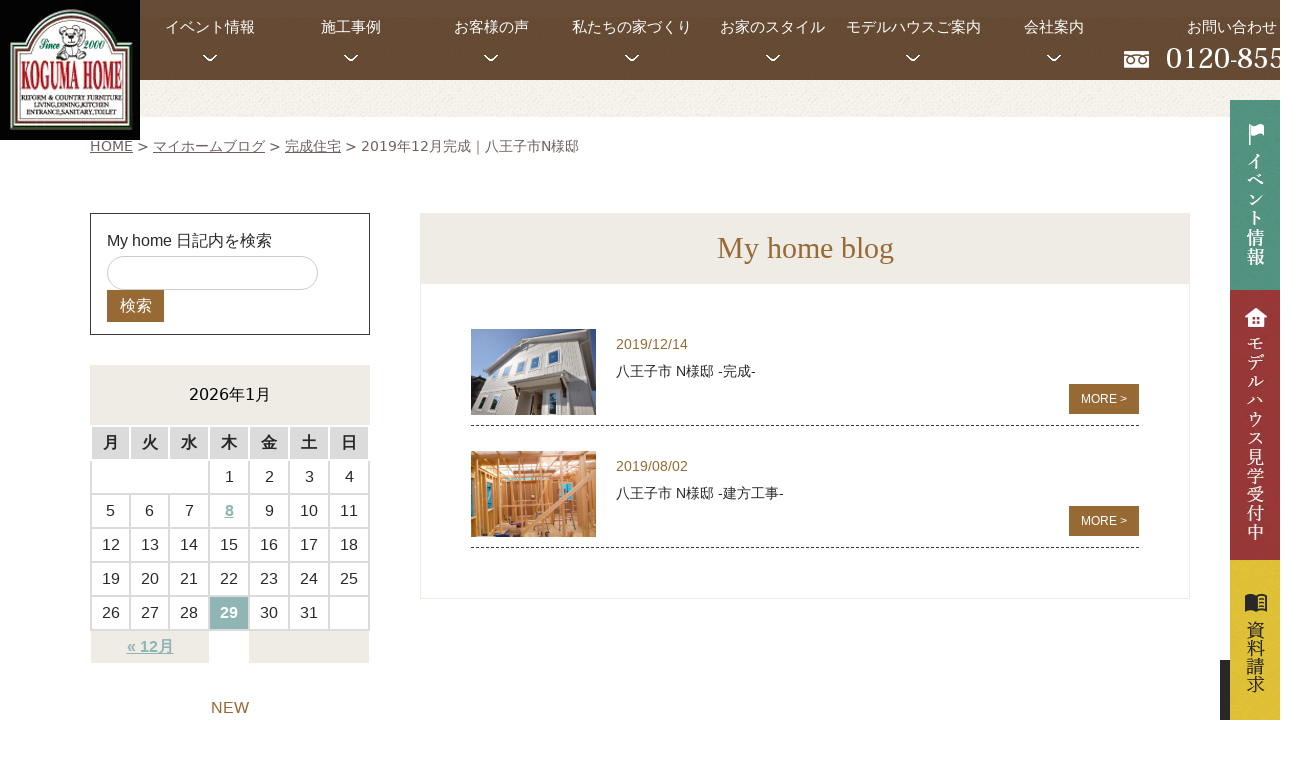

--- FILE ---
content_type: text/html; charset=UTF-8
request_url: https://www.kogumahome.com/my-home-diary/my-home-diary_construction/finish/hachioji_n/
body_size: 20297
content:
<!DOCTYPE html>
<html lang="ja">
<head>
    
    <meta charset="utf-8">
    <meta http-equiv="Content-Type" content="text/html; charset=UTF-8">

    <!--BaseCSSの読み込みが記述してあるのでURLを変更, 不要なタグを削除-->
	<meta http-equiv="Content-Type" content="text/html; charset=UTF-8">
<meta name="format-detection" content="telephone=no">
<meta name="SKYPE_TOOLBAR" content="SKYPE_TOOLBAR_PARSER_COMPATIBLE">
<meta name="viewport" content="width=1200, user-scalable=yes">
<script>
    var ua = navigator.userAgent;
    var title = document.getElementsByTagName('title');
    if ((ua.indexOf('iPhone') > 0) || ua.indexOf('iPod') > 0 || (ua.indexOf('Android') > 0 && ua.indexOf('Mobile') > 0)) {
        title[0].insertAdjacentHTML('afterend', '<meta name="viewport" content="width=device-width, initial-scale=1.0, maximum-scale=2.0, user-scalable=yes">');
    } else {
        title[0].insertAdjacentHTML('afterend', '<meta name="viewport" content="width=1200, user-scalable=yes">');
    }
</script>
<link rel="shortcut icon" href="https://www.kogumahome.com/wp-content/themes/kogumahome.com/favicon.ico">
    <script type="text/javascript" src="https://www.kogumahome.com/wp-content/themes/kogumahome.com/assets/bundle.prod.js"></script>
<link rel="stylesheet" type="text/css" href="https://www.kogumahome.com/wp-content/themes/kogumahome.com/css/custom.css">
<link rel="stylesheet" type="text/css" href="https://www.kogumahome.com/wp-content/themes/kogumahome.com/css/common.css">

<link rel="stylesheet" type="text/css" href="https://www.kogumahome.com/wp-content/themes/kogumahome.com/css/lity.css">


<!--　20210214修正　-->
<meta name="viewport" content="width=1200, user-scalable=yes">
<meta name="viewport" content="width=device-width, initial-scale=1.0, maximum-scale=2.0, user-scalable=yes">

	<!--PageCSSの読み込み-->
	
		<!-- All in One SEO 4.2.8 - aioseo.com -->
		<title>2019年12月完成｜八王子市N様邸 | 株式会社コグマホーム</title>
		<meta name="robots" content="max-image-preview:large" />
		<link rel="canonical" href="https://www.kogumahome.com/my-home-diary/my-home-diary_construction/finish/hachioji_n/" />
		<link rel="next" href="https://www.kogumahome.com/my-home-diary/my-home-diary_construction/finish/hachioji_n/page/2/" />
		<meta name="generator" content="All in One SEO (AIOSEO) 4.2.8 " />
		<!-- All in One SEO -->

<link rel='dns-prefetch' href='//code.jquery.com' />
<link rel='dns-prefetch' href='//www.googletagmanager.com' />
<link rel='dns-prefetch' href='//s.w.org' />
<link rel="alternate" type="application/rss+xml" title="株式会社コグマホーム &raquo; 2019年12月完成｜八王子市N様邸 アーカイブ のフィード" href="https://www.kogumahome.com/my-home-diary/my-home-diary_construction/finish/hachioji_n/feed/" />
		<script type="text/javascript">
			window._wpemojiSettings = {"baseUrl":"https:\/\/s.w.org\/images\/core\/emoji\/13.0.1\/72x72\/","ext":".png","svgUrl":"https:\/\/s.w.org\/images\/core\/emoji\/13.0.1\/svg\/","svgExt":".svg","source":{"concatemoji":"https:\/\/www.kogumahome.com\/wp-includes\/js\/wp-emoji-release.min.js?ver=5.6"}};
			!function(e,a,t){var r,n,o,i,p=a.createElement("canvas"),s=p.getContext&&p.getContext("2d");function c(e,t){var a=String.fromCharCode;s.clearRect(0,0,p.width,p.height),s.fillText(a.apply(this,e),0,0);var r=p.toDataURL();return s.clearRect(0,0,p.width,p.height),s.fillText(a.apply(this,t),0,0),r===p.toDataURL()}function l(e){if(!s||!s.fillText)return!1;switch(s.textBaseline="top",s.font="600 32px Arial",e){case"flag":return!c([127987,65039,8205,9895,65039],[127987,65039,8203,9895,65039])&&(!c([55356,56826,55356,56819],[55356,56826,8203,55356,56819])&&!c([55356,57332,56128,56423,56128,56418,56128,56421,56128,56430,56128,56423,56128,56447],[55356,57332,8203,56128,56423,8203,56128,56418,8203,56128,56421,8203,56128,56430,8203,56128,56423,8203,56128,56447]));case"emoji":return!c([55357,56424,8205,55356,57212],[55357,56424,8203,55356,57212])}return!1}function d(e){var t=a.createElement("script");t.src=e,t.defer=t.type="text/javascript",a.getElementsByTagName("head")[0].appendChild(t)}for(i=Array("flag","emoji"),t.supports={everything:!0,everythingExceptFlag:!0},o=0;o<i.length;o++)t.supports[i[o]]=l(i[o]),t.supports.everything=t.supports.everything&&t.supports[i[o]],"flag"!==i[o]&&(t.supports.everythingExceptFlag=t.supports.everythingExceptFlag&&t.supports[i[o]]);t.supports.everythingExceptFlag=t.supports.everythingExceptFlag&&!t.supports.flag,t.DOMReady=!1,t.readyCallback=function(){t.DOMReady=!0},t.supports.everything||(n=function(){t.readyCallback()},a.addEventListener?(a.addEventListener("DOMContentLoaded",n,!1),e.addEventListener("load",n,!1)):(e.attachEvent("onload",n),a.attachEvent("onreadystatechange",function(){"complete"===a.readyState&&t.readyCallback()})),(r=t.source||{}).concatemoji?d(r.concatemoji):r.wpemoji&&r.twemoji&&(d(r.twemoji),d(r.wpemoji)))}(window,document,window._wpemojiSettings);
		</script>
		<style type="text/css">
img.wp-smiley,
img.emoji {
	display: inline !important;
	border: none !important;
	box-shadow: none !important;
	height: 1em !important;
	width: 1em !important;
	margin: 0 .07em !important;
	vertical-align: -0.1em !important;
	background: none !important;
	padding: 0 !important;
}
</style>
	<link rel='stylesheet' id='wp-block-library-css'  href='https://www.kogumahome.com/wp-includes/css/dist/block-library/style.min.css?ver=5.6' type='text/css' media='all' />
<link rel='stylesheet' id='contact-form-7-css'  href='https://www.kogumahome.com/wp-content/plugins/contact-form-7/includes/css/styles.css?ver=5.3.2' type='text/css' media='all' />
<link rel='stylesheet' id='contact-form-7-confirm-css'  href='https://www.kogumahome.com/wp-content/plugins/contact-form-7-add-confirm/includes/css/styles.css?ver=5.1' type='text/css' media='all' />
<link rel='stylesheet' id='wp-pagenavi-css'  href='https://www.kogumahome.com/wp-content/plugins/wp-pagenavi/pagenavi-css.css?ver=2.70' type='text/css' media='all' />
<script type='text/javascript' src='//code.jquery.com/jquery-3.6.1.min.js?ver=3.6.1' id='jquery-js'></script>
<script type='text/javascript' src='https://www.googletagmanager.com/gtag/js?id=UA-4693818-3' id='google_gtagjs-js' async></script>
<script type='text/javascript' id='google_gtagjs-js-after'>
window.dataLayer = window.dataLayer || [];function gtag(){dataLayer.push(arguments);}
gtag("js", new Date());
gtag("set", "developer_id.dZTNiMT", true);
gtag("config", "UA-4693818-3", {"anonymize_ip":true});
</script>
<link rel="https://api.w.org/" href="https://www.kogumahome.com/wp-json/" /><link rel="EditURI" type="application/rsd+xml" title="RSD" href="https://www.kogumahome.com/xmlrpc.php?rsd" />
<link rel="wlwmanifest" type="application/wlwmanifest+xml" href="https://www.kogumahome.com/wp-includes/wlwmanifest.xml" /> 
<meta name="generator" content="WordPress 5.6" />
<meta name="generator" content="Site Kit by Google 1.25.0" /><script async src="https://beacon.digima.com/v2/bootstrap/d0b-Qk5HMVI2UFZUSXx6TDNPQ3oxY1lpM1JueGg5Y2g4Ug"></script>		<style type="text/css" id="wp-custom-css">
			.shopcategories{
	font-size:14px;
	color:#856b4b;
	margin:0;
}

.ggmap {
position: relative;
padding-bottom: 56.25%;
padding-top: 30px;
height: 0;
overflow: hidden;
}
 
.ggmap iframe,
.ggmap object,
.ggmap embed {
position: absolute;
top: 0;
left: 0;
width: 100%;
height: 100%;
}
/*  ウィジェット*/
#widget_pc01{
	display:block;
	width:100%;
}
#widget_pc01 li{
	margin-bottom:5%;
}
#widget_sp01{
	display:none;
	width:100%;
}
#widget_sp01 li{
	margin-bottom:5%;
}
#widget_top{
	width:100%;
}
#widget_top li{
	margin-bottom:5%;
}

/*  メールフォーム*/

.cform th {
	font-size: 14px;
	width: 30%; /*変なところで改行される場合はここの数字を変更します。*/
	border-bottom: solid 1px #d6d6d6;
	padding: 10px 0 10px 15px;
	font-weight: normal;
}

.cform td {
	font-size: 14px;
	line-height: 150%;
	border-bottom: solid 1px #d6d6d6;
	padding: 10px 5px;
}

.cform {
	width: 100%;
	margin: auto;
}

.cform [type=submit] {
	display: inline-block;
	font-size: 20px;
	padding: 10px 30px;
	text-decoration: none;
	background: #ff8f00;
	color: #FFF;
	border-bottom: solid 4px #B17C00;
	border-radius: 3px;
}

.cform option,
.cform textarea,
.cform input[type=text],
.cform input[type=email],
.cform input[type=search],
.cform input[type=url] {
	width: 100%;
}

.required-srt {
	font-size: 8pt;
	padding: 5px;
	background: #ce0000;
	color: #fff;
	border-radius: 3px;
	margin-left: 10px;
	vertical-align: middle;
}

@media only screen and (max-width:767px) {
	.cform th,
	.cform td {
		width: 100%;
		display: block;
		border-top: none;
	}
	#widget_pc01{
		display:none;
	}
	#widget_sp01{
		display:block;
	}
}

.submit-btn input {
	background: #00142c;
	width: 60%;
	max-width: 550px;
	min-width: 220px;
	margin: 30px auto;
	display: block;
	border: 1px #00142c solid;
	text-align: center;
	padding: 5px;
	color: #fff;
	transition: all 0.4s ease;
}

.submit-btn input:hover {
	background: #fff;
	color: #00142c;
}
.top-bunner{
	display:flex;
}
		</style>
		
<!-- Google Tag Manager -->
<script>(function(w,d,s,l,i){w[l]=w[l]||[];w[l].push({'gtm.start':
new Date().getTime(),event:'gtm.js'});var f=d.getElementsByTagName(s)[0],
j=d.createElement(s),dl=l!='dataLayer'?'&l='+l:'';j.async=true;j.src=
'https://www.googletagmanager.com/gtm.js?id='+i+dl;f.parentNode.insertBefore(j,f);
})(window,document,'script','dataLayer','GTM-TQCQ8RQ');</script>
<!-- End Google Tag Manager -->

<!-- Google Tag Manager -->
<script>(function(w,d,s,l,i){w[l]=w[l]||[];w[l].push({'gtm.start':
new Date().getTime(),event:'gtm.js'});var f=d.getElementsByTagName(s)[0],
j=d.createElement(s),dl=l!='dataLayer'?'&l='+l:'';j.async=true;j.src=
'https://www.googletagmanager.com/gtm.js?id='+i+dl;f.parentNode.insertBefore(j,f);
})(window,document,'script','dataLayer','GTM-K4BHBMG');</script>
<!-- End Google Tag Manager -->
<!-- Digimaトラッキングコード -->
<script async src="https://beacon.digima.com/v2/bootstrap/d0b-Qk5HMVI2UFZUSXx6TDNPQ3oxY1lpM1JueGg5Y2g4Ug"></script>
<!-- ピンタレスト　-->
<meta name="p:domain_verify" content="39add5ddbff95ef1d6b97c29ac301e47"/>
</head>

<body data-rsssl=1>
<!-- Google Tag Manager (noscript) -->
<noscript><iframe src="https://www.googletagmanager.com/ns.html?id=GTM-TQCQ8RQ"
height="0" width="0" style="display:none;visibility:hidden"></iframe></noscript>
<!-- End Google Tag Manager (noscript) -->

<!-- Google Tag Manager (noscript) -->
<noscript><iframe src="https://www.googletagmanager.com/ns.html?id=GTM-K4BHBMG"
height="0" width="0" style="display:none;visibility:hidden"></iframe></noscript>
<!-- End Google Tag Manager (noscript) -->
<header class="l-header">
    <div class="n">
        <div class="pc fixed" style="display: flex; flex-wrap: nowrap;">
            <div  class="logomenu">
                        <a href="https://www.kogumahome.com/" style="z-index: 15;">
                            <img loading="lazy" src="https://www.kogumahome.com/wp-content/themes/kogumahome.com/assets/images/common/header/logomark.jpg" alt="ロゴ" class="logomenu">
                        </a>
            </div>
              <nav class="row03 pc pos-base dekaipc">
        <div class="container">
            <ul class="l-flex u-dropnav center menu-margin">
                <li class="parent"><a href="https://www.kogumahome.com/event"><p class="u-margin0 white">イベント情報</p></a>
                <p class="u-margin0"><img loading="lazy" src="https://www.kogumahome.com/wp-content/themes/kogumahome.com/assets/images/common/header/menudown.png" alt="down"></p>
                <div class="pos-base">
                    <ul class="child__list--v u-dropnav__child u-bg-color--thinyellow left toku">
                         <li class="item">
                                <a href="https://www.kogumahome.com/event">
                                    <p class=ttl>見学会イベント</p>
                                </a>
                        </li>
                         <li class="item">
                                <a href="https://www.kogumahome.com/onlinemovie">
                                    <p class=ttl>オンライン見学会</p>
                                </a>
                        </li>
                        <li class="item">
                                <a href="https://www.kogumahome.com/websoudankai">
                                    <p class=ttl>Web相談会</p>
                                </a>
                        </li>
                        <li class="item">
                                <a href="https://www.kogumahome.com/kogumatour">
                                    <p class=ttl>モデルハウスツアー</p>
                                </a>
                        </li>
                        <li class="item">
                                <a href="https://www.kogumahome.com/workshop">
                                    <p class=ttl>ワークショップ</p>
                                </a>
                        </li>
                    </ul>
                </div>
                </li>
                <li class="parent">
                    <a href="https://www.kogumahome.com/works"><p class="u-margin0 white">施工事例</p></a>
                    <p class="u-margin0"><img loading="lazy" src="https://www.kogumahome.com/wp-content/themes/kogumahome.com/assets/images/common/header/menudown.png" alt="down"></p>
                    <div class="child u-bg-color--thinyellow">
                        <ul class="child__list u-dropnav__child container l-flex">
                            <li class="child__list-item">
                                <a href="https://www.kogumahome.com/works/works_style/american">
                                    <img loading="lazy" src="https://www.kogumahome.com/wp-content/themes/kogumahome.com/assets/images/common/header/works_american.png"
                                         alt="アメリカンハウス">
                                    <p class="ttl">アメリカンハウス</p>
                                </a>
                            </li>
                            <li class="child__list-item">
                                <a href="https://www.kogumahome.com/works/works_style/sweden">
                                    <img loading="lazy" src="https://www.kogumahome.com/wp-content/themes/kogumahome.com/assets/images/common/header/works_sweden.png"
                                         alt="スウェーデンスタイル">
                                    <p class="ttl">スウェーデン<br>スタイル</p>
                                </a>
                            </li>
                            <li class="child__list-item">
                                <a href="https://www.kogumahome.com/works/works_style/provence">
                                    <img loading="lazy" src="https://www.kogumahome.com/wp-content/themes/kogumahome.com/assets/images/common/header/works_provence.png"
                                         alt="プロヴァンススタイル">
                                    <p class="ttl">プロヴァンス<br>スタイル</p>
                                </a>
                            </li>
                            <li class="child__list-item">
                                <a href="https://www.kogumahome.com/works/works_style/natural">
                                    <img loading="lazy" src="https://www.kogumahome.com/wp-content/themes/kogumahome.com/assets/images/common/header/works_modern.png"
                                         alt="ナチュラルスタイル">
                                    <p class="ttl">ナチュラルリビング</p>
                                </a>
                            </li>
                            <li class="child__list-item">
                                <a href="https://www.kogumahome.com/works/works_style/organic">
                                    <img loading="lazy" src="https://www.kogumahome.com/wp-content/themes/kogumahome.com/assets/images/common/header/works_organic.png"
                                         alt="オーガニックスタイル">
                                    <p class="ttl">オーガニック<br>スタイル</p>
                                </a>
                            </li>
                        <!--     <li class="child__list-item">
                                <a href="https://www.kogumahome.com/works/works_style/nisetai">
                                    <img loading="lazy" src="https://www.kogumahome.com/wp-content/themes/kogumahome.com/assets/images/common/header/works_nisetai.png"
                                         alt="二世帯住宅">
                                    <p class="ttl">二世帯住宅</p>
                                </a>
                            </li> -->
                        </ul>
                    </div>
                </li>
                <li class="parent">
                    <a href="https://www.kogumahome.com/customersurvey"><p class="u-margin0 white">お客様の声</p></a>
                    <p class="u-margin0"><img loading="lazy" src="https://www.kogumahome.com/wp-content/themes/kogumahome.com/assets/images/common/header/menudown.png" alt="down"></p>
                    <div class="pos-base">
                        <ul class="child__list--v u-dropnav__child u-bg-color--thinyellow left toku">
                            <!--  <li class="item">
                                <a href="https://www.kogumahome.com/customersurvey#MOVIE">
                                    <p class=ttl>Movie</p>
                                </a>
                            </li>-->
                            <li class="item">
                                <a href="https://www.kogumahome.com/customersurvey#POSTCARD">
                                    <p class=ttl>ポストカード</p>
                                </a>
                            </li>
                            <li class="item">
                                <a href="https://www.kogumahome.com/interview">
                                    <p class=ttl>インタビュー</p>
                                </a>
                            </li>
                        </ul>
                    </div>
                </li>
                <li class="parent">
                    <a href="https://www.kogumahome.com/consultation"><p class="u-margin0 white">私たちの家づくり</p></a>
                    <p class="u-margin0"><img loading="lazy" src="https://www.kogumahome.com/wp-content/themes/kogumahome.com/assets/images/common/header/menudown.png" alt="down"></p>
                    <div class="pos-base">
                        <ul class="child__list--v u-dropnav__child u-bg-color--thinyellow left toku">
                            <li class="item">
                                <a href="https://www.kogumahome.com/concept">
                                    <p class=ttl>コンセプト</p>
                                </a>
                            </li>
                            <li class="item">
                                <a href="https://www.kogumahome.com/cost">
                                    <p class=ttl>価格について</p>
                                </a>
                            </li>
                            <li class="item">
                                <a href="https://www.kogumahome.com/design">
                                    <p class=ttl>デザインについて</p>
                                </a>
                            </li>
                            <li class="item">
                                <a href="https://www.kogumahome.com/quality">
                                    <p class=ttl>省エネについて</p>
                                </a>
                            </li>
                            <li class="item">
                                <a href="https://www.kogumahome.com/performance">
                                    <p class=ttl>断熱について</p>
                                </a>
                            </li>
                            <li class="item">
                                <a href="https://www.kogumahome.com/earthquake">
                                    <p class=ttl>地震・火災に強い構造</p>
                                </a>
                            </li>
                            <li class="item">
                                <a href="https://www.kogumahome.com/material">
                                    <p class=ttl>自然素材へのこだわり</p>
                                </a>
                            </li>
                            <li class="item">
                                <a href="https://www.kogumahome.com/performance02">
                                    <p class=ttl>コグマホームの性能</p>
                                </a>
                            </li>
                            <li class="item">
                                <a href="https://www.kogumahome.com/woodstove">
                                    <p class=ttl>薪ストーブのある暮らし</p>
                                </a>
                            </li> 
                        </ul>
                    </div>
                </li>
                <li class="parent">
                    <a href="https://www.kogumahome.com/product"><p class="u-margin0 white">お家のスタイル</p></a>
                    <p class="u-margin0"><img loading="lazy" src="https://www.kogumahome.com/wp-content/themes/kogumahome.com/assets/images/common/header/menudown.png" alt="down"></p>
                    <div class="pos-base">
                        <ul class="child__list--v u-dropnav__child u-bg-color--thinyellow left toku02">
                            <li class="item">
                                <a href="https://www.kogumahome.com/style_tax/american/" target="_blank">
                                    <p class=ttl>アメリカン</p>
                                </a>
                            </li>
                            <li class="item">
                                <a href="https://www.kogumahome.com/style_tax/sweden/" target="_blank">
                                    <p class=ttl>スウェーデン</p>
                                </a>
                            </li>
                            <li class="item">
                                <a href="https://www.kogumahome.com/style_tax/provence/" target="_blank">
                                    <p class=ttl>プロヴァンス</p>
                                </a>
                            </li>
                            <li class="item">
                                <a href="https://www.kogumahome.com/style_tax/natural/" target="_blank">
                                    <p class=ttl>ナチュラル</p>
                                </a>
                            </li>
                            <li class="item">
                                <a href="https://kogumahome.com/organic-style/" target="_blank">
                                    <p class=ttl>オーガニック</p>
                                </a>
                            </li>
                        </ul>
                    </div>
                </li>
                <li class="parent">
                    <a href="https://www.kogumahome.com/modelhouse"><p class="u-margin0 white">モデルハウスご案内</p></a>
                    <p class="u-margin0"><img loading="lazy" src="https://www.kogumahome.com/wp-content/themes/kogumahome.com/assets/images/common/header/menudown.png" alt="down"></p>
                    <div class="pos-base">
                        <ul class="child__list--v u-dropnav__child u-bg-color--thinyellow left toku03">
                            <li class="item">
                                <a href="https://www.kogumahome.com/modelhouse">
                                    <p class=ttl>来店予約</p>
                                </a>
                            </li>
                            <li class="item">
                                <a href="https://www.kogumahome.com/hachiouji">
                                    <p class=ttl>八王子店</p>
                                </a>
                            </li>
                            <li class="item">
                                <a href="https://www.kogumahome.com/sagamihara">
                                    <p class=ttl>相模原店</p>
                                </a>
                            </li>
                            <li class="item">
                                <a href="https://www.kogumahome.com/musashimurayama">
                                    <p class=ttl>むさし村山店</p>
                                </a>
                            </li>
                            <li class="item">
                                <a href="https://www.kogumahome.com/yokohama">
                                    <p class=ttl>横浜店</p>
                                </a>
                            </li>
                            <li class="item">
                                <a href="https://www.kogumahome.com/akiruno">
                                    <p class=ttl>あきる野店</p>
                                </a>
                            </li>
                        </ul>
                    </div>
                </li>
                <li class="parent">
                    <a href="https://www.kogumahome.com/company"><p class="u-margin0 white">会社案内</p></a>
                    <p class="u-margin0"><img loading="lazy" src="https://www.kogumahome.com/wp-content/themes/kogumahome.com/assets/images/common/header/menudown.png" alt="down"></p>
                    <div class="child u-bg-color--thinyellow">
                        <ul class="child__list u-dropnav__child container inner-w l-flex l-flex--center">
                            <li class="child__list-item left">
                                <a href="https://www.kogumahome.com/greeting">
                                    <img loading="lazy" src="https://www.kogumahome.com/wp-content/themes/kogumahome.com/assets/images/common/header/company_greeting.png"
                                         alt="代表挨拶">
                                    <p class="ttl">代表挨拶</p>
                                </a>
                            </li>
                            <li class="child__list-item left">
                                <a href="https://www.kogumahome.com/staff">
                                    <img loading="lazy" src="https://www.kogumahome.com/wp-content/themes/kogumahome.com/assets/images/common/header/company_staff2.png"
                                         alt="スタッフ紹介">
                                    <p class="ttl">スタッフ紹介</p>
                                </a>
                            </li>
                            <li class="child__list-item left">
                                <a href="https://kogumarecruit.kogumahome.com/">
                                    <img loading="lazy" src="https://www.kogumahome.com/wp-content/themes/kogumahome.com/assets/images/common/header/company_recruit.png"
                                         alt="リクルート">
                                    <p class="ttl u-site">リクルート</p>
                                </a>
                            </li>
                            <li class="child__list-item left">
                                <ul>
                                    <li>
                                        <a href="https://www.kogumahome.com/company">
                                            <p class="ttl">会社概要</p>
                                        </a>
                                    </li>
                                    <li>
                                        <a href="https://www.kogumahome.com/hokkori-blog/">
                                            <p class="ttl">ほっこりブログ</p>
                                        </a>
                                    </li>
                                    <li>
                                        <a href="https://www.kogumahome.com/my-home-diary">
                                            <p class="ttl">マイホームブログ</p>
                                        </a>
                                    </li>
                                     <li>
                                        <a href="https://www.kogumahome.com/area">
                                            <p class="ttl">施工エリア</p>
                                        </a>
                                    </li>
                                      <li>
                                        <a href="https://www.kogumahome.co.jp/">
                                            <p class="ttl">総合案内サイト</p>
                                        </a>
                                    </li>
                                </ul>
                            </li>
                        </ul>
                    </div>
                </li>
                <li class="parent otoiawasee">
                    <a href="https://www.kogumahome.com/otoiawase/"><p class="u-margin0 white">お問い合わせ</p></a>
                    <a href="tel:0120-855-990"><img loading="lazy" src="https://www.kogumahome.com/wp-content/themes/kogumahome.com/assets/images/common/header/tel.png" alt="0120855990"></a>
                </li>
            </ul>
        </div>
    </nav>
        </div>

        <div class="sp">
            <div class="l-flex l-flex--v-center box">
                <div class="logo l-flex l-flex--v-center">
                    <a href="https://www.kogumahome.com/">
                        <img loading="lazy" src="https://www.kogumahome.com/wp-content/themes/kogumahome.com/assets/images/common/header/logo.png" alt="ロゴ" width="100%" height="63vw">
                    </a>
                </div>
                <div class="menu">
                    <img loading="lazy" class="u-menu__btn" src="https://www.kogumahome.com/wp-content/themes/kogumahome.com/assets/images/common/header/menu.png" alt="メニュー" width="60px">
                </div>
            </div>
        </div>
    </div>
    <div class="row02">
                    <h1 class="ttl center"><!-- マイホームブログ --></h1>
            </div>
    <nav class="floating pc">
        <ul>
            <li>
                <a href="https://www.kogumahome.com/event">
                    <img loading="lazy" src="https://www.kogumahome.com/wp-content/themes/kogumahome.com/assets/images/common/header/event.png" alt="イベント情報">
                </a>
            </li> 
            <li>
                <a href="https://www.kogumahome.com/modelhouse">
                    <img loading="lazy" src="https://www.kogumahome.com/wp-content/themes/kogumahome.com/assets/images/common/header/modelhouse2.png" alt="無料相談">
                </a>
            </li>
            <li>
                <a href="https://www.kogumahome.com/form">
                    <img loading="lazy" src="https://www.kogumahome.com/wp-content/themes/kogumahome.com/assets/images/common/header/catalog.png" alt="資料請求">
                </a>
            </li>
        </ul>
    </nav>

<!--スマホ-->
    <nav class="row03 sp u-menu">
        <div class="heading pos-base">
            <div class="heading__logo center">
                <a href="https://www.kogumahome.com/">
                    <img loading="lazy" src="https://www.kogumahome.com/wp-content/themes/kogumahome.com/assets/images/common/header/logo.png" alt="ロゴ" width="100%" height="63vw">
                </a>
            </div>
            <div class="heading__btn">
                <!--TODO: 画像差し替え-->
                <img loading="lazy" class="u-menu__btn" src="https://www.kogumahome.com/wp-content/themes/kogumahome.com/assets/images/common/header/btn_close-sp.png"
                     alt="メニュークローズ">
            </div>
        </div>
        <div class="list">
            <div>
                <p class="list__ttl u-text--bold">コグマホームの家づくり</p>
                <ul class="l-flex__wrap">
                    <li class="list__item l-flex__box2"><a href="https://www.kogumahome.com/concept">コンセプト</a></li>
                    <li class="list__item l-flex__box2"><a href="https://www.kogumahome.com/cost">価格について</a></li>
                    <li class="list__item l-flex__box2"><a href="https://www.kogumahome.com/design">デザインについて</a></li>
                    <li class="list__item l-flex__box2"><a href="https://www.kogumahome.com/quality">省エネについて</a></li>
                    <li class="list__item l-flex__box2"><a href="https://www.kogumahome.com/performance">断熱について</a></li>
                    <li class="list__item l-flex__box2"><a href="https://www.kogumahome.com/earthquake">地震・火災に強い構造</a></li>
                    <li class="list__item l-flex__box2"><a href="https://www.kogumahome.com/material">自然素材へのこだわり</a></li>
                    <li class="list__item l-flex__box2"><a href="https://www.kogumahome.com/performance02">コグマホームの性能</a></li>
                    <li class="list__item l-flex__box2"><a href="https://www.kogumahome.com/works">施工事例</a></li>
                </ul>
            </div>

            <div>
                <div>
                    <p class="list__ttl u-text--bold">お客様の声</p>
                    <ul class="l-flex__wrap">
                        <!--  <li class="list__item l-flex__box2"><a href="https://www.kogumahome.com/customersurvey#MOVIE">Movie</a>
                        </li>-->
                        <li class="list__item l-flex__box2"><a href="https://www.kogumahome.com/customersurvey#POSTCARD">ポストカード</a>
                        </li>
                        <li class="list__item l-flex__box2"><a href="https://www.kogumahome.com/interview">インタビュー</a>
                        </li>
                    </ul>
                </div>
            </div>

            <div>
                <div>
                    <p class="list__ttl u-text--bold">商品一覧</p>
                    <ul class="l-flex__wrap">
                        <li class="list__item l-flex__box2"><a href="https://www.kogumahome.com/style_tax/sweden/" target="_blank">スウェーデンスタイル</a>
                        </li>
                        <li class="list__item l-flex__box2"><a href="https://www.kogumahome.com/style_tax/american/" target="_blank">アメリカンハウス</a>
                        </li>
                        <li class="list__item l-flex__box2"><a href="https://www.kogumahome.com/style_tax/provence/" target="_blank">プロヴァンススタイル</a>
                        </li>
                        <li class="list__item l-flex__box2"><a href="https://www.kogumahome.com/style_tax/natural/" target="_blank">ナチュラルスタイル</a></li>
                        <li class="list__item l-flex__box2"><a href="https://kogumahome.com/organic-style/" target="_blank">オーガニックスタイル</a>
                        </li>
                        <!--<li class="list__item l-flex__box2"><a href="">二世帯住宅</a></li> -->
                    </ul>
                </div>
            </div>


            <div>
                <div>
                    <p class="list__ttl u-text--bold">モデルハウス</p>
                    <ul class="l-flex__wrap">
                        <li class="list__item l-flex__box2"><a href="https://www.kogumahome.com/modelhouse">来店予約</a></li>
                        <li class="list__item l-flex__box2"><a href="https://www.kogumahome.com/hachiouji">八王子店</a></li>
                        <li class="list__item l-flex__box2"><a href="https://www.kogumahome.com/sagamihara">相模原店</a></li>
                        <li class="list__item l-flex__box2"><a href="https://www.kogumahome.com/musashimurayama">むさし村山店</a></li>
                        <li class="list__item l-flex__box2"><a href="https://www.kogumahome.com/yokohama">横浜店</a></li>
                        <li class="list__item l-flex__box2"><a href="https://www.kogumahome.com/akiruno">あきる野店</a></li>
                    </ul>
                </div>
            </div>

            <div>
                <div>
                    <p class="list__ttl u-text--bold">家づくりサポート</p>
                    <ul class="l-flex__wrap">
                        <li class="list__item l-flex__box2"><a href="https://www.kogumahome.com/after">安心のアフターメンテナンス</a></li>
                        <li class="list__item l-flex__box2"><a href="https://www.kogumahome.com/estate">土地からお探しの方へ</a></li>
                        <li class="list__item l-flex__box2"><a href="https://www.kogumahome.com/consultation">家づくりの相談会</a></li>
                        <li class="list__item l-flex__box2"><a href="https://www.kogumahome.com/qa">Q&Aよくあるご質問</a></li>
                    </ul>
                </div>
            </div>

            <div>
                <p class="list__ttl u-text--bold">その他のコンテンツ</p>
                <ul class="l-flex__wrap">
                    <li class="list__item l-flex__box2"><a href="https://www.kogumahome.com/reform">リフォーム・リノベーション</a></li>
                    <li class="list__item l-flex__box2"><a href="https://www.kogumahome.com/workshop">ワークショップ</a></li>
                    <li class="list__item"><a href="https://www.kogumahome.com/lifestyle">写真でチェック！ライフスタイル診断！</a></li>
                </ul>
            </div>

            <div>
                <p class="list__ttl u-text--bold">私たちについて</p>
                <ul class="l-flex__wrap">
                    <li class="list__item l-flex__box2"><a href="https://www.kogumahome.com/news">ニュース＆トピックス</a></li>
                    <li class="list__item l-flex__box2"><a href="https://www.kogumahome.com/event">イベント情報</a></li>
                    <li class="list__item l-flex__box2"><a href="https://www.kogumahome.com/onlinemovie">オンライン見学会</p></a></li>
                    <li class="list__item l-flex__box2"><a href="https://www.kogumahome.com/websoudankai">無料Web相談会</a></li>
                    <li class="list__item l-flex__box2"><a href="https://www.kogumahome.com/kogumatour">モデルハウスツアー</a></li>
                    <li class="list__item l-flex__box2"><a href="https://www.kogumahome.com/form">カタログ請求</a></li>
                    <li class="list__item l-flex__box2"><a href="https://www.kogumahome.com/otoiawase">お問い合わせ</a></li>
                    <li class="list__item l-flex__box2"><a href="http://kogumarecruit.kogumahome.com/wp/" target="_blank">求人情報
                        <span class="icon"><img loading="lazy" class=""src="https://www.kogumahome.com/wp-content/themes/kogumahome.com/assets/images/common/header/icon_site.png" alt="アイコン" width="100%" height="15vw"></span></a></li>
                </ul>
            </div>

            <div>
                <p class="list__ttl u-text--bold">会社案内</p>
                <ul class="l-flex__wrap">
                    <li class="list__item l-flex__box2"><a href="https://www.kogumahome.com/greeting">代表挨拶</a></li>
                    <li class="list__item l-flex__box2"><a href="https://www.kogumahome.com/staff">スタッフ紹介</a></li>
                    <li class="list__item l-flex__box2"><a href="https://www.kogumahome.com/company">会社案内</a></li>
                    <li class="list__item l-flex__box2"><a href="https://www.kogumahome.com/area">施工エリア</a></li>
                    <li class="list__item l-flex__box2"><a href="https://www.kogumahome.com/my-home-diary">マイホームブログ</a></li>
                    <li class="list__item l-flex__box2"><a href="https://www.kogumahome.com/hokkori-blog/" target="_blank">ほっこりブログ</a></li>
                    <li class="list__item l-flex__box2"><a href="https://www.kogumahome.com/club">建ててからも安心！<br>コグマファミリークラブ</a></li>
                    <li class="list__item l-flex__box2"><a href="https://www.kogumahome.co.jp/">総合案内サイト</a></li>
                </ul>
            </div>
        </div>
    </nav>
</header>
<link rel="stylesheet" type="text/css" href="https://www.kogumahome.com/wp-content/themes/kogumahome.com/css/page-my-home-diary.css">
<main class="p-blog">

	<section class="l-breadcrumb">
		<nav class="seo_bread_list clearfix" id="panlistid">
    <ul class="clearfix" itemscope itemtype="http://schema.org/BreadcrumbList/">
		<!-- Breadcrumb NavXT 6.6.0 -->
<span property="itemListElement" typeof="ListItem"><a property="item" typeof="WebPage" title="Go to 株式会社コグマホーム." href="https://www.kogumahome.com" class="home" ><span property="name">HOME</span></a><meta property="position" content="1"></span> &gt; <span property="itemListElement" typeof="ListItem"><a property="item" typeof="WebPage" title="Go to マイホームブログ." href="https://www.kogumahome.com/my-home-diary/" class="post post-my-home-diary-archive" ><span property="name">マイホームブログ</span></a><meta property="position" content="2"></span> &gt; <span property="itemListElement" typeof="ListItem"><a property="item" typeof="WebPage" title="Go to the 完成住宅 施工中レポート！ archives." href="https://www.kogumahome.com/my-home-diary/my-home-diary_construction/finish/" class="taxonomy my-home-diary_construction" ><span property="name">完成住宅</span></a><meta property="position" content="3"></span> &gt; <span property="itemListElement" typeof="ListItem"><span property="name">2019年12月完成｜八王子市N様邸</span><meta property="position" content="4"></span></nav>
	</section>

	<section class="p-blog__box myhome">
		<div class="container inner">
			<div class="l-flex l-flex--left p-blog__flex">
				<script>console.log(false)</script>				<aside class="l-sidebar">
    <div>
        <div class="search box">
            <div class="search__heading">
                <p class="u-margin0">My home 日記内を検索</p>
            </div>
            <div class="search__box">
                <label>
                    <input class="u-search__word" type="text">
                </label>
                <button class="u-search">検索</button>
            </div>
        </div>
        <div class="calender box">
			<table id="wp-calendar">
    <caption>2026年1月</caption>
    <thead>
    <tr>
		<th scope="col" title="月曜日">月</th>
		<th scope="col" title="火曜日">火</th>
		<th scope="col" title="水曜日">水</th>
		<th scope="col" title="木曜日">木</th>
		<th scope="col" title="金曜日">金</th>
		<th scope="col" title="土曜日">土</th>
		<th scope="col" title="日曜日">日</th>
    </tr>
    </thead>
 
    <tfoot>
    <tr>
		<td colspan="3" id="prev"><a href="https://www.kogumahome.com/my-home-diary/date/2025/12" title="View posts for 12月 2025">&laquo; 12月</a></td>
		<td class="pad">&nbsp;</td>
		<td colspan="3" id="next" class="pad">&nbsp;</td>
    </tr>
    </tfoot>
 
    <tbody>
    <tr>
		<td colspan="3" class="pad">&nbsp;</td><td>1</td><td>2</td><td>3</td><td>4</td>
	</tr>
	<tr>
		<td>5</td><td>6</td><td>7</td><td><a href="https://www.kogumahome.com/my-home-diary/date/2026/01/08" title="東大和市 O様邸 -基礎完了-">8</a></td><td>9</td><td>10</td><td>11</td>
	</tr>
	<tr>
		<td>12</td><td>13</td><td>14</td><td>15</td><td>16</td><td>17</td><td>18</td>
	</tr>
	<tr>
		<td>19</td><td>20</td><td>21</td><td>22</td><td>23</td><td>24</td><td>25</td>
	</tr>
	<tr>
		<td>26</td><td>27</td><td>28</td><td id="today">29</td><td>30</td><td>31</td>
		<td class="pad" colspan="1">&nbsp;</td>
	</tr>
	</tbody>
	</table>        </div>
        <div class="recent box">
            <div class="recent__heading center">
                <p class="u-text--cinnamon">NEW</p>
                <p>最新の記事</p>
            </div>
            <div class="recent__list">
                <ul>
						<li><a href='https://www.kogumahome.com/my-home-diary/48732/'>東大和市 O様邸 -基礎完了-</a></li>
	<li><a href='https://www.kogumahome.com/my-home-diary/48719/'>座間市 H様邸 -吹付断熱-</a></li>
                </ul>
            </div>
        </div>
        <div class="archive box">
            <div class="archive__heading center">
                <p class="u-text--cinnamon">ARCHIVE</p>
                <p>アーカイブ一覧</p>
            </div>

			                <div class="archive__list">
                    <!--タクソノミー吐き出し-->
                    <div class="archive__list-item">
                        <ul class="archive__list--month">
								<li class="cat-item cat-item-262"><a href="https://www.kogumahome.com/my-home-diary/my-home-diary_construction/construction/">施工中レポート</a>
<ul class='children'>
	<li class="cat-item cat-item-571"><a href="https://www.kogumahome.com/my-home-diary/my-home-diary_construction/construction/higashiyamato_o/">東大和市 O様邸</a>
</li>
	<li class="cat-item cat-item-567"><a href="https://www.kogumahome.com/my-home-diary/my-home-diary_construction/construction/akishima_k/">昭島市 K様邸</a>
</li>
	<li class="cat-item cat-item-566"><a href="https://www.kogumahome.com/my-home-diary/my-home-diary_construction/construction/sagamihara_t-construction-2/">相模原市 T様邸</a>
</li>
	<li class="cat-item cat-item-564"><a href="https://www.kogumahome.com/my-home-diary/my-home-diary_construction/construction/ome_s/">青梅市 S様邸</a>
</li>
	<li class="cat-item cat-item-559"><a href="https://www.kogumahome.com/my-home-diary/my-home-diary_construction/construction/zama_h/">座間市 H様邸</a>
</li>
</ul>
</li>
	<li class="cat-item cat-item-263 current-cat-parent current-cat-ancestor"><a href="https://www.kogumahome.com/my-home-diary/my-home-diary_construction/finish/">完成住宅</a>
<ul class='children'>
	<li class="cat-item cat-item-568"><a href="https://www.kogumahome.com/my-home-diary/my-home-diary_construction/finish/higashikurume_g/">2025年12月完成｜東久留米市 G様邸</a>
</li>
	<li class="cat-item cat-item-560"><a href="https://www.kogumahome.com/my-home-diary/my-home-diary_construction/finish/saitama_m/">2025年12月完成｜さいたま市 M様邸</a>
</li>
	<li class="cat-item cat-item-552"><a href="https://www.kogumahome.com/my-home-diary/my-home-diary_construction/finish/otaku_k_b/">2025年11月完成｜大田区 K様邸B棟</a>
</li>
	<li class="cat-item cat-item-551"><a href="https://www.kogumahome.com/my-home-diary/my-home-diary_construction/finish/otaku_k_a/">2025年11月完成｜大田区 K様邸A棟</a>
</li>
	<li class="cat-item cat-item-563"><a href="https://www.kogumahome.com/my-home-diary/my-home-diary_construction/finish/yokosuka_m-construction-2/">2025年11月完成｜横須賀市 M様邸</a>
</li>
	<li class="cat-item cat-item-556"><a href="https://www.kogumahome.com/my-home-diary/my-home-diary_construction/finish/hachioji_o-construction/">2025年11月完成｜八王子市 O様邸</a>
</li>
	<li class="cat-item cat-item-558"><a href="https://www.kogumahome.com/my-home-diary/my-home-diary_construction/finish/hachioji_k-construction-2/">2025年10月完成｜八王子市 K様邸</a>
</li>
	<li class="cat-item cat-item-557"><a href="https://www.kogumahome.com/my-home-diary/my-home-diary_construction/finish/atugi_y/">2025年10月完成｜厚木市 Y様邸</a>
</li>
	<li class="cat-item cat-item-554"><a href="https://www.kogumahome.com/my-home-diary/my-home-diary_construction/finish/akiruno_o-construction/">2025年9月完成｜あきる野市 O様邸　</a>
</li>
	<li class="cat-item cat-item-561"><a href="https://www.kogumahome.com/my-home-diary/my-home-diary_construction/finish/hanno_k/">2025年9月完成｜飯能市 K様邸</a>
</li>
	<li class="cat-item cat-item-548"><a href="https://www.kogumahome.com/my-home-diary/my-home-diary_construction/finish/machida_i/">2025年9月完成｜町田市 I様邸</a>
</li>
	<li class="cat-item cat-item-549"><a href="https://www.kogumahome.com/my-home-diary/my-home-diary_construction/finish/yokohama_s/">2025年9月完成｜横浜市 S様邸</a>
</li>
	<li class="cat-item cat-item-550"><a href="https://www.kogumahome.com/my-home-diary/my-home-diary_construction/finish/chigasaki_modle/">2025年7月完成｜茅ヶ崎市 モデルルーム</a>
</li>
	<li class="cat-item cat-item-546"><a href="https://www.kogumahome.com/my-home-diary/my-home-diary_construction/finish/zama_a/">2025年6月完成｜座間市 A様邸</a>
</li>
	<li class="cat-item cat-item-545"><a href="https://www.kogumahome.com/my-home-diary/my-home-diary_construction/finish/ashigarashimo_a/">2025年6月完成｜足柄下郡 A様邸</a>
</li>
	<li class="cat-item cat-item-542"><a href="https://www.kogumahome.com/my-home-diary/my-home-diary_construction/finish/hadano_s-h/">2025年5月完成｜秦野市 S.H様邸</a>
</li>
	<li class="cat-item cat-item-538"><a href="https://www.kogumahome.com/my-home-diary/my-home-diary_construction/finish/tachikawa_m-construction/">2025年5月完成｜立川市 M様邸</a>
</li>
	<li class="cat-item cat-item-539"><a href="https://www.kogumahome.com/my-home-diary/my-home-diary_construction/finish/hadano_s/">2025年4月完成｜秦野市 S様邸</a>
</li>
	<li class="cat-item cat-item-532"><a href="https://www.kogumahome.com/my-home-diary/my-home-diary_construction/finish/kunitachi_w/">2025年4月完成｜国立市 W様邸</a>
</li>
	<li class="cat-item cat-item-537"><a href="https://www.kogumahome.com/my-home-diary/my-home-diary_construction/finish/akiruno_r/">2025年3月完成｜あきる野市 R様邸</a>
</li>
	<li class="cat-item cat-item-536"><a href="https://www.kogumahome.com/my-home-diary/my-home-diary_construction/finish/hadano_i/">2025年3月完成｜秦野市 I様邸</a>
</li>
	<li class="cat-item cat-item-529"><a href="https://www.kogumahome.com/my-home-diary/my-home-diary_construction/finish/fuchu_y/">2025年2月完成｜府中市 Y様邸</a>
</li>
	<li class="cat-item cat-item-528"><a href="https://www.kogumahome.com/my-home-diary/my-home-diary_construction/finish/yokohama_t/">2025年2月完成｜横浜市 T様邸</a>
</li>
	<li class="cat-item cat-item-534"><a href="https://www.kogumahome.com/my-home-diary/my-home-diary_construction/finish/mizuho_t/">2024年12月完成｜瑞穂町 T様邸</a>
</li>
	<li class="cat-item cat-item-531"><a href="https://www.kogumahome.com/my-home-diary/my-home-diary_construction/finish/zushi_a/">2024年11月完成｜逗子市 A様邸</a>
</li>
	<li class="cat-item cat-item-527"><a href="https://www.kogumahome.com/my-home-diary/my-home-diary_construction/finish/fuchu_h/">2024年10月完成 | 府中市 H様邸</a>
</li>
	<li class="cat-item cat-item-526"><a href="https://www.kogumahome.com/my-home-diary/my-home-diary_construction/finish/yokohama_i/">2024年9月完成 ｜横浜市 I様邸</a>
</li>
	<li class="cat-item cat-item-525"><a href="https://www.kogumahome.com/my-home-diary/my-home-diary_construction/finish/kunitachi_t/">2024年9月完成 ｜国立市 T様邸</a>
</li>
	<li class="cat-item cat-item-523"><a href="https://www.kogumahome.com/my-home-diary/my-home-diary_construction/finish/yokosuka_m-construction/">2024年7月完成｜横須賀市 M様邸</a>
</li>
	<li class="cat-item cat-item-522"><a href="https://www.kogumahome.com/my-home-diary/my-home-diary_construction/finish/sagamihara_t-construction/">2024年６月完成｜相模原市 T様邸</a>
</li>
	<li class="cat-item cat-item-521"><a href="https://www.kogumahome.com/my-home-diary/my-home-diary_construction/finish/tachikawa_m/">2024年7月完成｜立川市 M様邸</a>
</li>
	<li class="cat-item cat-item-520"><a href="https://www.kogumahome.com/my-home-diary/my-home-diary_construction/finish/yokohama_y-construction/">2024年5月完成｜横浜市 Y様邸</a>
</li>
	<li class="cat-item cat-item-516"><a href="https://www.kogumahome.com/my-home-diary/my-home-diary_construction/finish/sagamihara_a/">2024年4月完成｜相模原市 A様邸</a>
</li>
	<li class="cat-item cat-item-515"><a href="https://www.kogumahome.com/my-home-diary/my-home-diary_construction/finish/hamura_s/">2024年4月完成｜羽村市 S様邸</a>
</li>
	<li class="cat-item cat-item-514"><a href="https://www.kogumahome.com/my-home-diary/my-home-diary_construction/finish/inagi_o/">2024年3月完成｜稲城市 O様邸</a>
</li>
	<li class="cat-item cat-item-513"><a href="https://www.kogumahome.com/my-home-diary/my-home-diary_construction/finish/chofu_k/">2024年3月完成｜調布市 K様邸</a>
</li>
	<li class="cat-item cat-item-512"><a href="https://www.kogumahome.com/my-home-diary/my-home-diary_construction/finish/mizuho_n-construction/">2024年3月完成｜瑞穂町 N様邸</a>
</li>
	<li class="cat-item cat-item-499"><a href="https://www.kogumahome.com/my-home-diary/my-home-diary_construction/finish/hamurashi_k/">2023年9月完成｜羽村市 K様邸</a>
</li>
	<li class="cat-item cat-item-519"><a href="https://www.kogumahome.com/my-home-diary/my-home-diary_construction/finish/tama_n/">2024年6月完成｜多摩市 N様邸</a>
</li>
	<li class="cat-item cat-item-507"><a href="https://www.kogumahome.com/my-home-diary/my-home-diary_construction/finish/yokohama_h-construction/">2024年2月完成｜横浜市 H様邸</a>
</li>
	<li class="cat-item cat-item-508"><a href="https://www.kogumahome.com/my-home-diary/my-home-diary_construction/finish/hinode_m/">2023年12月完成｜日の出町 M様邸</a>
</li>
	<li class="cat-item cat-item-506"><a href="https://www.kogumahome.com/my-home-diary/my-home-diary_construction/finish/fujimino_k/">2023年12月完成｜ふじみ野市 K様邸</a>
</li>
	<li class="cat-item cat-item-501"><a href="https://www.kogumahome.com/my-home-diary/my-home-diary_construction/finish/hussa_t/">2023年12月完成｜福生市 T様邸</a>
</li>
	<li class="cat-item cat-item-505"><a href="https://www.kogumahome.com/my-home-diary/my-home-diary_construction/finish/oume_f/">2023年11月完成｜青梅市 F様邸</a>
</li>
	<li class="cat-item cat-item-504"><a href="https://www.kogumahome.com/my-home-diary/my-home-diary_construction/finish/kokubunji_m/">2023年11月完成｜国分寺市 M様邸</a>
</li>
	<li class="cat-item cat-item-503"><a href="https://www.kogumahome.com/my-home-diary/my-home-diary_construction/finish/fussa_w/">2023年10月完成｜福生市 W様邸</a>
</li>
	<li class="cat-item cat-item-502"><a href="https://www.kogumahome.com/my-home-diary/my-home-diary_construction/finish/hashioji_f/">2023年11月完成｜八王子市 F様邸</a>
</li>
	<li class="cat-item cat-item-500"><a href="https://www.kogumahome.com/my-home-diary/my-home-diary_construction/finish/kiyose_s/">2023年8月完成｜清瀬市 S様邸</a>
</li>
	<li class="cat-item cat-item-498"><a href="https://www.kogumahome.com/my-home-diary/my-home-diary_construction/finish/akiruno_m-finish/">2023年9月完成｜あきる野市 M様邸</a>
</li>
	<li class="cat-item cat-item-495"><a href="https://www.kogumahome.com/my-home-diary/my-home-diary_construction/finish/nerima_k/">2023年5月完成｜練馬区 K様邸</a>
</li>
	<li class="cat-item cat-item-494"><a href="https://www.kogumahome.com/my-home-diary/my-home-diary_construction/finish/yamatoshi_y/">2023年6月完成｜大和市 Y様邸</a>
</li>
	<li class="cat-item cat-item-487"><a href="https://www.kogumahome.com/my-home-diary/my-home-diary_construction/finish/ninomiya_s/">2023年5月完成｜二宮町 S様邸</a>
</li>
	<li class="cat-item cat-item-486"><a href="https://www.kogumahome.com/my-home-diary/my-home-diary_construction/finish/hinode_y/">2023年6月完成｜日の出町 Y様邸</a>
</li>
	<li class="cat-item cat-item-485"><a href="https://www.kogumahome.com/my-home-diary/my-home-diary_construction/finish/musashimurayama_o-construction/">2023年5月完成｜武蔵村山市 O様邸</a>
</li>
	<li class="cat-item cat-item-484"><a href="https://www.kogumahome.com/my-home-diary/my-home-diary_construction/finish/hachioji_w/">2023年7月完成｜八王子市 W様邸</a>
</li>
	<li class="cat-item cat-item-483"><a href="https://www.kogumahome.com/my-home-diary/my-home-diary_construction/finish/hachioji_k-construction/">2023年3月完成｜八王子市 K様邸</a>
</li>
	<li class="cat-item cat-item-482"><a href="https://www.kogumahome.com/my-home-diary/my-home-diary_construction/finish/yokohama_m/">2023年3月完成｜横浜市 M様邸</a>
</li>
	<li class="cat-item cat-item-481"><a href="https://www.kogumahome.com/my-home-diary/my-home-diary_construction/finish/yamato_s/">2022年11月完成｜大和市 S様邸</a>
</li>
	<li class="cat-item cat-item-480"><a href="https://www.kogumahome.com/my-home-diary/my-home-diary_construction/finish/mizuho_n/">2023年3月完成｜瑞穂町 N様邸</a>
</li>
	<li class="cat-item cat-item-479"><a href="https://www.kogumahome.com/my-home-diary/my-home-diary_construction/finish/katsushika_y/">2023年3月完成｜葛飾区 Y様邸</a>
</li>
	<li class="cat-item cat-item-478"><a href="https://www.kogumahome.com/my-home-diary/my-home-diary_construction/finish/niiza_e/">2023年6月完成｜新座市 E様邸</a>
</li>
	<li class="cat-item cat-item-497"><a href="https://www.kogumahome.com/my-home-diary/my-home-diary_construction/finish/nishitoukyo_n/">2023年10月完成｜西東京市 N様邸</a>
</li>
	<li class="cat-item cat-item-471"><a href="https://www.kogumahome.com/my-home-diary/my-home-diary_construction/finish/hino_n/">2023年3月完成｜日野市 N様邸</a>
</li>
	<li class="cat-item cat-item-470"><a href="https://www.kogumahome.com/my-home-diary/my-home-diary_construction/finish/hamura_k/">2023年3月完成｜羽村市 K様邸</a>
</li>
	<li class="cat-item cat-item-466"><a href="https://www.kogumahome.com/my-home-diary/my-home-diary_construction/finish/zama_y/">2023年1月完成｜座間市 Y様邸</a>
</li>
	<li class="cat-item cat-item-467"><a href="https://www.kogumahome.com/my-home-diary/my-home-diary_construction/finish/hachioji_ya/">2023年3月完成｜八王子市 Y様邸</a>
</li>
	<li class="cat-item cat-item-469"><a href="https://www.kogumahome.com/my-home-diary/my-home-diary_construction/finish/yokosuka_m2/">2022年12月完成｜横須賀市 M様邸</a>
</li>
	<li class="cat-item cat-item-468"><a href="https://www.kogumahome.com/my-home-diary/my-home-diary_construction/finish/kasukabe_h/">2023年1月完成｜春日部市 H様邸</a>
</li>
	<li class="cat-item cat-item-462"><a href="https://www.kogumahome.com/my-home-diary/my-home-diary_construction/finish/nishitama_t/">2022年12月完成｜西多摩郡 T様邸</a>
</li>
	<li class="cat-item cat-item-460"><a href="https://www.kogumahome.com/my-home-diary/my-home-diary_construction/finish/shinagawa_m/">2022年11月完成｜品川区 M様邸</a>
</li>
	<li class="cat-item cat-item-496"><a href="https://www.kogumahome.com/my-home-diary/my-home-diary_construction/finish/hachioji_u/">2023年9月完成｜八王子市 U様邸</a>
</li>
	<li class="cat-item cat-item-472"><a href="https://www.kogumahome.com/my-home-diary/my-home-diary_construction/finish/hachioji_k-finish-2/">2022年10月完成｜八王子市 K様邸</a>
</li>
	<li class="cat-item cat-item-461"><a href="https://www.kogumahome.com/my-home-diary/my-home-diary_construction/finish/hino_i/">2022年10月完成｜日野市 I様邸</a>
</li>
	<li class="cat-item cat-item-459"><a href="https://www.kogumahome.com/my-home-diary/my-home-diary_construction/finish/hachioji_y/">2022年10月完成｜八王子市 Y様邸</a>
</li>
	<li class="cat-item cat-item-456"><a href="https://www.kogumahome.com/my-home-diary/my-home-diary_construction/finish/mitaka_k/">2022年10月完成｜三鷹市 K様邸</a>
</li>
	<li class="cat-item cat-item-458"><a href="https://www.kogumahome.com/my-home-diary/my-home-diary_construction/finish/ebina_m/">2022年9月完成｜海老名市 M様邸</a>
</li>
	<li class="cat-item cat-item-455"><a href="https://www.kogumahome.com/my-home-diary/my-home-diary_construction/finish/yokoahama_n/">2022年9月完成｜横浜市 N様邸</a>
</li>
	<li class="cat-item cat-item-452"><a href="https://www.kogumahome.com/my-home-diary/my-home-diary_construction/finish/hadano_k/">2022年8月完成｜秦野市 K様邸</a>
</li>
	<li class="cat-item cat-item-453"><a href="https://www.kogumahome.com/my-home-diary/my-home-diary_construction/finish/sagamihara_y-construction/">2022年8月完成｜相模原市 Y様邸</a>
</li>
	<li class="cat-item cat-item-448"><a href="https://www.kogumahome.com/my-home-diary/my-home-diary_construction/finish/higashimatsuyama_m/">2022年8月完成｜東松山市 M様邸</a>
</li>
	<li class="cat-item cat-item-454"><a href="https://www.kogumahome.com/my-home-diary/my-home-diary_construction/finish/oume_a/">2022年8月完成｜青梅市 A様邸</a>
</li>
	<li class="cat-item cat-item-464"><a href="https://www.kogumahome.com/my-home-diary/my-home-diary_construction/finish/fussa_s-finish/">2022年6月完成｜福生市 S様邸</a>
</li>
	<li class="cat-item cat-item-451"><a href="https://www.kogumahome.com/my-home-diary/my-home-diary_construction/finish/oume_k/">2022年6月完成｜青梅市 K様邸</a>
</li>
	<li class="cat-item cat-item-439"><a href="https://www.kogumahome.com/my-home-diary/my-home-diary_construction/finish/machida_t/">2022年6月完成｜町田市 T様邸</a>
</li>
	<li class="cat-item cat-item-445"><a href="https://www.kogumahome.com/my-home-diary/my-home-diary_construction/finish/nishitokyo_i/">2022年5月完成｜西東京市 I様邸</a>
</li>
	<li class="cat-item cat-item-450"><a href="https://www.kogumahome.com/my-home-diary/my-home-diary_construction/finish/fussa_s/">2022年5月完成｜福生市 S様邸</a>
</li>
	<li class="cat-item cat-item-446"><a href="https://www.kogumahome.com/my-home-diary/my-home-diary_construction/finish/setagaya_i/">2022年5月完成｜世田谷区 I様邸</a>
</li>
	<li class="cat-item cat-item-441"><a href="https://www.kogumahome.com/my-home-diary/my-home-diary_construction/finish/zama_i/">2022年5月完成｜座間市 I様邸</a>
</li>
	<li class="cat-item cat-item-449"><a href="https://www.kogumahome.com/my-home-diary/my-home-diary_construction/finish/hino_y-construction/">2022年5月完成｜日野市 Y様邸</a>
</li>
	<li class="cat-item cat-item-440"><a href="https://www.kogumahome.com/my-home-diary/my-home-diary_construction/finish/sayama_y/">2022年4月完成｜狭山市 Y様邸</a>
</li>
	<li class="cat-item cat-item-438"><a href="https://www.kogumahome.com/my-home-diary/my-home-diary_construction/finish/higashimurayama_k/">2022年4月完成｜東村山市 Ｋ様邸</a>
</li>
	<li class="cat-item cat-item-444"><a href="https://www.kogumahome.com/my-home-diary/my-home-diary_construction/finish/fussa_i/">2022年4月完成｜福生市 I様邸</a>
</li>
	<li class="cat-item cat-item-442"><a href="https://www.kogumahome.com/my-home-diary/my-home-diary_construction/finish/yokohamaseya_s/">2022年4月完成｜横浜市瀬谷区 S様邸</a>
</li>
	<li class="cat-item cat-item-443"><a href="https://www.kogumahome.com/my-home-diary/my-home-diary_construction/finish/hachioji_s-construction-3/">2022年4月完成｜八王子市 S様邸</a>
</li>
	<li class="cat-item cat-item-436"><a href="https://www.kogumahome.com/my-home-diary/my-home-diary_construction/finish/tachikawa_n/">2022年4月完成｜立川市 N様邸</a>
</li>
	<li class="cat-item cat-item-414"><a href="https://www.kogumahome.com/my-home-diary/my-home-diary_construction/finish/hachioji_m-construction/">2022年3月完成｜八王子市 M様邸</a>
</li>
	<li class="cat-item cat-item-435"><a href="https://www.kogumahome.com/my-home-diary/my-home-diary_construction/finish/machida_m/">2022年3月完成｜町田市 M様邸</a>
</li>
	<li class="cat-item cat-item-437"><a href="https://www.kogumahome.com/my-home-diary/my-home-diary_construction/finish/kokubunji_t/">2022年3月完成｜国分寺市 T様邸</a>
</li>
	<li class="cat-item cat-item-434"><a href="https://www.kogumahome.com/my-home-diary/my-home-diary_construction/finish/musashimurayama_a/">2022年2月完成｜武蔵村山市 A様邸</a>
</li>
	<li class="cat-item cat-item-432"><a href="https://www.kogumahome.com/my-home-diary/my-home-diary_construction/finish/nerima_n/">2022年2月完成｜練馬区 N様邸</a>
</li>
	<li class="cat-item cat-item-428"><a href="https://www.kogumahome.com/my-home-diary/my-home-diary_construction/finish/nishitama_h/">2022年2月完成｜西多摩郡 H様邸</a>
</li>
	<li class="cat-item cat-item-433"><a href="https://www.kogumahome.com/my-home-diary/my-home-diary_construction/finish/hachioji_s-construction-2/">2022年2月完成｜八王子市 S様邸</a>
</li>
	<li class="cat-item cat-item-429"><a href="https://www.kogumahome.com/my-home-diary/my-home-diary_construction/finish/musashimurayama_s/">2022年2月完成｜武蔵村山市 S様邸</a>
</li>
	<li class="cat-item cat-item-447"><a href="https://www.kogumahome.com/my-home-diary/my-home-diary_construction/finish/hachioji_f/">2021年12月完成｜八王子市 F様邸</a>
</li>
	<li class="cat-item cat-item-423"><a href="https://www.kogumahome.com/my-home-diary/my-home-diary_construction/finish/kokubunji_h/">2021年12月完成｜国分寺市 H様邸</a>
</li>
	<li class="cat-item cat-item-427"><a href="https://www.kogumahome.com/my-home-diary/my-home-diary_construction/finish/sagamiharaminami_t/">2021年12月完成｜相模原市 T様邸</a>
</li>
	<li class="cat-item cat-item-424"><a href="https://www.kogumahome.com/my-home-diary/my-home-diary_construction/finish/hino_m/">2021年12月完成｜日野市 M様邸</a>
</li>
	<li class="cat-item cat-item-419"><a href="https://www.kogumahome.com/my-home-diary/my-home-diary_construction/finish/setagaya_h/">2021年12月完成｜世田谷区 H様邸</a>
</li>
	<li class="cat-item cat-item-422"><a href="https://www.kogumahome.com/my-home-diary/my-home-diary_construction/finish/kokubunji_sk/">2021年11月完成｜国分寺市 S･K様邸</a>
</li>
	<li class="cat-item cat-item-431"><a href="https://www.kogumahome.com/my-home-diary/my-home-diary_construction/finish/chofu_y/">2021年11月完成｜調布市 Y様邸</a>
</li>
	<li class="cat-item cat-item-430"><a href="https://www.kogumahome.com/my-home-diary/my-home-diary_construction/finish/yokosuka_m/">2021年11月完成｜横須賀市 M様邸</a>
</li>
	<li class="cat-item cat-item-425"><a href="https://www.kogumahome.com/my-home-diary/my-home-diary_construction/finish/nakano_m/">2021年11月完成｜中野区 M様邸</a>
</li>
	<li class="cat-item cat-item-421"><a href="https://www.kogumahome.com/my-home-diary/my-home-diary_construction/finish/akishima_i/">2021年11月完成｜昭島市 I様邸</a>
</li>
	<li class="cat-item cat-item-420"><a href="https://www.kogumahome.com/my-home-diary/my-home-diary_construction/finish/fussa_y/">2021年10月完成｜福生市 Y様邸</a>
</li>
	<li class="cat-item cat-item-416"><a href="https://www.kogumahome.com/my-home-diary/my-home-diary_construction/finish/inagi_s/">2021年10月完成｜稲城市 S様邸</a>
</li>
	<li class="cat-item cat-item-417"><a href="https://www.kogumahome.com/my-home-diary/my-home-diary_construction/finish/kawaguchi_s/">2021年10月完成｜川口市 S様邸</a>
</li>
	<li class="cat-item cat-item-415"><a href="https://www.kogumahome.com/my-home-diary/my-home-diary_construction/finish/machida_o/">2021年8月完成｜町田市 O様邸</a>
</li>
	<li class="cat-item cat-item-413"><a href="https://www.kogumahome.com/my-home-diary/my-home-diary_construction/finish/ichikawa_o/">2021年8月完成｜市川市 O様邸</a>
</li>
	<li class="cat-item cat-item-409"><a href="https://www.kogumahome.com/my-home-diary/my-home-diary_construction/finish/zushi_s/">2021年8月完成｜逗子市 S様邸</a>
</li>
	<li class="cat-item cat-item-406"><a href="https://www.kogumahome.com/my-home-diary/my-home-diary_construction/finish/musashimurayama_o/">2021年7月完成｜武蔵村山市 O様邸</a>
</li>
	<li class="cat-item cat-item-408"><a href="https://www.kogumahome.com/my-home-diary/my-home-diary_construction/finish/kawagoe_h/">2021年7月完成｜川越市 H様邸</a>
</li>
	<li class="cat-item cat-item-407"><a href="https://www.kogumahome.com/my-home-diary/my-home-diary_construction/finish/kawagoe_i/">2021年7月完成｜川越市 I様邸</a>
</li>
	<li class="cat-item cat-item-412"><a href="https://www.kogumahome.com/my-home-diary/my-home-diary_construction/finish/sagamihara_t/">2021年7月完成｜相模原市 T様邸</a>
</li>
	<li class="cat-item cat-item-411"><a href="https://www.kogumahome.com/my-home-diary/my-home-diary_construction/finish/musashimurayama_t/">2021年7月完成｜武蔵村山市 T様邸</a>
</li>
	<li class="cat-item cat-item-403"><a href="https://www.kogumahome.com/my-home-diary/my-home-diary_construction/finish/machida_s/">2021年7月完成｜町田市 S様邸</a>
</li>
	<li class="cat-item cat-item-404"><a href="https://www.kogumahome.com/my-home-diary/my-home-diary_construction/finish/hachiooji_k/">2021年7月完成｜八王子市 K様邸</a>
</li>
	<li class="cat-item cat-item-405"><a href="https://www.kogumahome.com/my-home-diary/my-home-diary_construction/finish/kodaira_o/">2021年5月完成｜小平市 O様邸</a>
</li>
	<li class="cat-item cat-item-402"><a href="https://www.kogumahome.com/my-home-diary/my-home-diary_construction/finish/sagamihara_u/">2021年5月完成｜相模原市 U様邸</a>
</li>
	<li class="cat-item cat-item-392"><a href="https://www.kogumahome.com/my-home-diary/my-home-diary_construction/finish/hachioji_s-construction/">2021年5月完成｜八王子市 S様邸</a>
</li>
	<li class="cat-item cat-item-389"><a href="https://www.kogumahome.com/my-home-diary/my-home-diary_construction/finish/hachioji_o-2/">2021年5月完成｜八王子市 O様邸</a>
</li>
	<li class="cat-item cat-item-388"><a href="https://www.kogumahome.com/my-home-diary/my-home-diary_construction/finish/chofu_i/">2021年5月完成｜調布市 I様邸</a>
</li>
	<li class="cat-item cat-item-394"><a href="https://www.kogumahome.com/my-home-diary/my-home-diary_construction/finish/yokohama_h/">2021年5月完成｜横浜市 H様邸</a>
</li>
	<li class="cat-item cat-item-401"><a href="https://www.kogumahome.com/my-home-diary/my-home-diary_construction/finish/akiruno_o/">2021年4月完成｜あきる野市 O様邸</a>
</li>
	<li class="cat-item cat-item-374"><a href="https://www.kogumahome.com/my-home-diary/my-home-diary_construction/finish/oume_m_kansei/">2021年4月完成｜青梅市 M様邸</a>
</li>
	<li class="cat-item cat-item-390"><a href="https://www.kogumahome.com/my-home-diary/my-home-diary_construction/finish/hachioji_s/">2021年3月完成｜八王子市 S様邸</a>
</li>
	<li class="cat-item cat-item-393"><a href="https://www.kogumahome.com/my-home-diary/my-home-diary_construction/finish/hino_y/">2021年2月完成｜日野市 Ｙ様邸</a>
</li>
	<li class="cat-item cat-item-372"><a href="https://www.kogumahome.com/my-home-diary/my-home-diary_construction/finish/sagamihara_s-construction/">2020年12月完成｜相模原市 S様邸</a>
</li>
	<li class="cat-item cat-item-367"><a href="https://www.kogumahome.com/my-home-diary/my-home-diary_construction/finish/sagamihara_ma/">2020年12月完成｜相模原市 M様邸</a>
</li>
	<li class="cat-item cat-item-366"><a href="https://www.kogumahome.com/my-home-diary/my-home-diary_construction/finish/musashimurayama_%ef%bd%97/">2020年12月完成｜武蔵村山市W様邸</a>
</li>
	<li class="cat-item cat-item-365"><a href="https://www.kogumahome.com/my-home-diary/my-home-diary_construction/finish/hachioji_a/">2020年12月完成｜八王子市 A様邸</a>
</li>
	<li class="cat-item cat-item-364"><a href="https://www.kogumahome.com/my-home-diary/my-home-diary_construction/finish/shinjyuku_k/">2020年12月完成｜新宿区 K様邸</a>
</li>
	<li class="cat-item cat-item-361"><a href="https://www.kogumahome.com/my-home-diary/my-home-diary_construction/finish/sagamihara_h/">2020年11月完成｜相模原市 H様邸</a>
</li>
	<li class="cat-item cat-item-359"><a href="https://www.kogumahome.com/my-home-diary/my-home-diary_construction/finish/sagamihara_m-construction/">2020年11月完成｜相模原市 M様邸</a>
</li>
	<li class="cat-item cat-item-373"><a href="https://www.kogumahome.com/my-home-diary/my-home-diary_construction/finish/tsukuba_t/">2020年11月完成｜つくば市 T様邸</a>
</li>
	<li class="cat-item cat-item-346"><a href="https://www.kogumahome.com/my-home-diary/my-home-diary_construction/finish/akiruno_a-construction/">2020年11月完成｜あきる野市 A様邸</a>
</li>
	<li class="cat-item cat-item-371"><a href="https://www.kogumahome.com/my-home-diary/my-home-diary_construction/finish/hino_o/">2020年10月完成｜日野市 O様邸</a>
</li>
	<li class="cat-item cat-item-337"><a href="https://www.kogumahome.com/my-home-diary/my-home-diary_construction/finish/hanno_s/">2020年3月完成｜飯能市S様邸</a>
</li>
	<li class="cat-item cat-item-348"><a href="https://www.kogumahome.com/my-home-diary/my-home-diary_construction/finish/hiratsuka_n_kansei/">2020年10月完成｜平塚市 N様邸</a>
</li>
	<li class="cat-item cat-item-362"><a href="https://www.kogumahome.com/my-home-diary/my-home-diary_construction/finish/akishia_f_kansei/">2020年10月完成｜昭島市 F様邸</a>
</li>
	<li class="cat-item cat-item-347"><a href="https://www.kogumahome.com/my-home-diary/my-home-diary_construction/finish/hachioji_k-finish/">2020年10月完成｜八王子市 K様邸</a>
</li>
	<li class="cat-item cat-item-349"><a href="https://www.kogumahome.com/my-home-diary/my-home-diary_construction/finish/oume_i_kansei/">2020年9月完成｜青梅市 I様邸</a>
</li>
	<li class="cat-item cat-item-86"><a href="https://www.kogumahome.com/my-home-diary/my-home-diary_construction/finish/sagamiharasi_h/">2020年8月完成｜相模原市 H様邸</a>
</li>
	<li class="cat-item cat-item-344"><a href="https://www.kogumahome.com/my-home-diary/my-home-diary_construction/finish/oume_s/">2020年8月完成｜青梅市 S様邸</a>
</li>
	<li class="cat-item cat-item-345"><a href="https://www.kogumahome.com/my-home-diary/my-home-diary_construction/finish/akishima_h/">2020年8月完成｜昭島市 H様邸</a>
</li>
	<li class="cat-item cat-item-85"><a href="https://www.kogumahome.com/my-home-diary/my-home-diary_construction/finish/sagamihara_tk/">2020年6月完成｜相模原市 T.K様邸</a>
</li>
	<li class="cat-item cat-item-87"><a href="https://www.kogumahome.com/my-home-diary/my-home-diary_construction/finish/sagamihara_y/">2020年6月完成｜相模原市 Y様邸</a>
</li>
	<li class="cat-item cat-item-89"><a href="https://www.kogumahome.com/my-home-diary/my-home-diary_construction/finish/hutyusi_k/">2020年6月完成｜府中市 K様邸</a>
</li>
	<li class="cat-item cat-item-83"><a href="https://www.kogumahome.com/my-home-diary/my-home-diary_construction/finish/hutyuusi_s/">2020年5月完成｜府中市S様邸</a>
</li>
	<li class="cat-item cat-item-84"><a href="https://www.kogumahome.com/my-home-diary/my-home-diary_construction/finish/hinodetyou_y/">2020年5月完成｜日の出町 Y様邸</a>
</li>
	<li class="cat-item cat-item-81"><a href="https://www.kogumahome.com/my-home-diary/my-home-diary_construction/finish/hachiouzi_os/">2020年5月完成｜八王子市 O.S様邸</a>
</li>
	<li class="cat-item cat-item-340"><a href="https://www.kogumahome.com/my-home-diary/my-home-diary_construction/finish/koubunji_a/">2020年4月完成｜国分寺市A様邸</a>
</li>
	<li class="cat-item cat-item-343"><a href="https://www.kogumahome.com/my-home-diary/my-home-diary_construction/finish/yokohama_k/">2020年4月完成｜横浜市K様邸</a>
</li>
	<li class="cat-item cat-item-342"><a href="https://www.kogumahome.com/my-home-diary/my-home-diary_construction/finish/fussa_k/">2020年4月完成｜福生市K様邸</a>
</li>
	<li class="cat-item cat-item-336"><a href="https://www.kogumahome.com/my-home-diary/my-home-diary_construction/finish/hachioji_k/">2020年3月完成｜八王子市K様邸</a>
</li>
	<li class="cat-item cat-item-338"><a href="https://www.kogumahome.com/my-home-diary/my-home-diary_construction/finish/yokohama_y/">2020年4月完成｜横浜市Y様邸</a>
</li>
	<li class="cat-item cat-item-334"><a href="https://www.kogumahome.com/my-home-diary/my-home-diary_construction/finish/akiruno_k/">2020年3月完成｜あきる野市K様邸</a>
</li>
	<li class="cat-item cat-item-335"><a href="https://www.kogumahome.com/my-home-diary/my-home-diary_construction/finish/hachioji_m/">2020年3月完成｜八王子市M様邸</a>
</li>
	<li class="cat-item cat-item-341"><a href="https://www.kogumahome.com/my-home-diary/my-home-diary_construction/finish/hachioji_mt/">2020年3月完成｜八王子市M.T様邸</a>
</li>
	<li class="cat-item cat-item-339"><a href="https://www.kogumahome.com/my-home-diary/my-home-diary_construction/finish/fussa_o-finish/">2020年3月完成｜福生市O様邸</a>
</li>
	<li class="cat-item cat-item-332"><a href="https://www.kogumahome.com/my-home-diary/my-home-diary_construction/finish/hachioji_o/">2020年3月完成｜八王子市O様邸</a>
</li>
	<li class="cat-item cat-item-331"><a href="https://www.kogumahome.com/my-home-diary/my-home-diary_construction/finish/akiruno_iy/">2020年2月完成｜あきる野市I.Y様邸</a>
</li>
	<li class="cat-item cat-item-275"><a href="https://www.kogumahome.com/my-home-diary/my-home-diary_construction/finish/akiruno_ik/">2020年2月完成｜あきる野市I.K様邸</a>
</li>
	<li class="cat-item cat-item-333"><a href="https://www.kogumahome.com/my-home-diary/my-home-diary_construction/finish/hino_i-finish-2/">2020年2月完成｜日野市I様邸</a>
</li>
	<li class="cat-item cat-item-326"><a href="https://www.kogumahome.com/my-home-diary/my-home-diary_construction/finish/yamato_y/">2020年1月完成｜八王子市Y様邸</a>
</li>
	<li class="cat-item cat-item-327"><a href="https://www.kogumahome.com/my-home-diary/my-home-diary_construction/finish/hino_i-finish/">2020年1月完成｜日野市I様邸</a>
</li>
	<li class="cat-item cat-item-329"><a href="https://www.kogumahome.com/my-home-diary/my-home-diary_construction/finish/tachikawa_s-finish/">2020年1月完成｜立川市S様邸</a>
</li>
	<li class="cat-item cat-item-325"><a href="https://www.kogumahome.com/my-home-diary/my-home-diary_construction/finish/yamato_k/">2019年12月完成｜大和市K様邸</a>
</li>
	<li class="cat-item cat-item-324"><a href="https://www.kogumahome.com/my-home-diary/my-home-diary_construction/finish/sagamihara_f/">2019年12月完成｜相模原市F様邸</a>
</li>
	<li class="cat-item cat-item-276"><a href="https://www.kogumahome.com/my-home-diary/my-home-diary_construction/finish/akiruno_t/">2019年12月完成｜あきる野市T様邸</a>
</li>
	<li class="cat-item cat-item-323 current-cat"><a aria-current="page" href="https://www.kogumahome.com/my-home-diary/my-home-diary_construction/finish/hachioji_n/">2019年12月完成｜八王子市N様邸</a>
</li>
	<li class="cat-item cat-item-328"><a href="https://www.kogumahome.com/my-home-diary/my-home-diary_construction/finish/hachioji_n-y/">2019年12月完成｜八王子市N.Y様邸</a>
</li>
	<li class="cat-item cat-item-322"><a href="https://www.kogumahome.com/my-home-diary/my-home-diary_construction/finish/sagamihara_a-finish/">2019年11月完成｜相模原市A様邸</a>
</li>
	<li class="cat-item cat-item-321"><a href="https://www.kogumahome.com/my-home-diary/my-home-diary_construction/finish/akiruno_y/">2019年9月完成｜あきる野市Y様邸</a>
</li>
	<li class="cat-item cat-item-318"><a href="https://www.kogumahome.com/my-home-diary/my-home-diary_construction/finish/chofu_h/">2019年9月完成｜調布市H様邸</a>
</li>
	<li class="cat-item cat-item-320"><a href="https://www.kogumahome.com/my-home-diary/my-home-diary_construction/finish/hachiojishi_o/">2019年9月完成｜八王子市O様邸</a>
</li>
	<li class="cat-item cat-item-319"><a href="https://www.kogumahome.com/my-home-diary/my-home-diary_construction/finish/sagamihara_i-finish/">2019年9月完成｜相模原市I様邸</a>
</li>
	<li class="cat-item cat-item-315"><a href="https://www.kogumahome.com/my-home-diary/my-home-diary_construction/finish/oume_z/">2019年8月完成｜青梅市Z様邸</a>
</li>
	<li class="cat-item cat-item-316"><a href="https://www.kogumahome.com/my-home-diary/my-home-diary_construction/finish/aikou_k/">2019年8月完成｜愛甲郡K様邸</a>
</li>
	<li class="cat-item cat-item-314"><a href="https://www.kogumahome.com/my-home-diary/my-home-diary_construction/finish/kitamoto_a/">2019年8月完成｜北本市A様邸</a>
</li>
	<li class="cat-item cat-item-317"><a href="https://www.kogumahome.com/my-home-diary/my-home-diary_construction/finish/akiruno_t-finish/">2019年8月完成｜あきる野市T様邸</a>
</li>
	<li class="cat-item cat-item-313"><a href="https://www.kogumahome.com/my-home-diary/my-home-diary_construction/finish/musashi_u/">2019年7月完成｜武蔵村山市U様邸</a>
</li>
	<li class="cat-item cat-item-308"><a href="https://www.kogumahome.com/my-home-diary/my-home-diary_construction/finish/akiruno_s-finish/">2019年6月完成｜あきる野市S様邸</a>
</li>
	<li class="cat-item cat-item-307"><a href="https://www.kogumahome.com/my-home-diary/my-home-diary_construction/finish/oume_t/">2019年6月完成｜青梅市T様邸</a>
</li>
	<li class="cat-item cat-item-310"><a href="https://www.kogumahome.com/my-home-diary/my-home-diary_construction/finish/iruma_k/">2019年6月完成｜入間市K様邸</a>
</li>
	<li class="cat-item cat-item-312"><a href="https://www.kogumahome.com/my-home-diary/my-home-diary_construction/finish/sagamihara_s/">2019年5月完成｜相模原市S様邸</a>
</li>
	<li class="cat-item cat-item-306"><a href="https://www.kogumahome.com/my-home-diary/my-home-diary_construction/finish/akiruno_k-finish/">2019年5月完成｜あきる野市K様邸</a>
</li>
	<li class="cat-item cat-item-309"><a href="https://www.kogumahome.com/my-home-diary/my-home-diary_construction/finish/sagamihara_k/">2019年5月完成｜相模原市K様邸</a>
</li>
	<li class="cat-item cat-item-311"><a href="https://www.kogumahome.com/my-home-diary/my-home-diary_construction/finish/akiruno_m/">2019年5月完成｜あきる野市M様邸</a>
</li>
	<li class="cat-item cat-item-305"><a href="https://www.kogumahome.com/my-home-diary/my-home-diary_construction/finish/sagamihara_m/">2019年5月完成｜相模原市M様邸</a>
</li>
	<li class="cat-item cat-item-302"><a href="https://www.kogumahome.com/my-home-diary/my-home-diary_construction/finish/akiruno_n-finish/">2019年4月完成｜あきる野市N様邸</a>
</li>
	<li class="cat-item cat-item-301"><a href="https://www.kogumahome.com/my-home-diary/my-home-diary_construction/finish/fussa_o/">2019年4月完成｜福生市O様邸</a>
</li>
	<li class="cat-item cat-item-304"><a href="https://www.kogumahome.com/my-home-diary/my-home-diary_construction/finish/sagamihara_i/">2019年3月完成｜相模原市I様邸</a>
</li>
	<li class="cat-item cat-item-300"><a href="https://www.kogumahome.com/my-home-diary/my-home-diary_construction/finish/saitama_o/">2019年3月完成｜さいたま市O様邸</a>
</li>
	<li class="cat-item cat-item-293"><a href="https://www.kogumahome.com/my-home-diary/my-home-diary_construction/finish/oume_f-finish/">2019年2月完成｜青梅市F様邸</a>
</li>
	<li class="cat-item cat-item-297"><a href="https://www.kogumahome.com/my-home-diary/my-home-diary_construction/finish/akiruno_s/">2019年2月完成｜あきる野市S様邸</a>
</li>
	<li class="cat-item cat-item-303"><a href="https://www.kogumahome.com/my-home-diary/my-home-diary_construction/finish/kawasaki_n/">2019年2月完成｜川崎市N様邸</a>
</li>
	<li class="cat-item cat-item-299"><a href="https://www.kogumahome.com/my-home-diary/my-home-diary_construction/finish/akiruno_a/">2019年2月完成｜あきる野市A様邸</a>
</li>
	<li class="cat-item cat-item-298"><a href="https://www.kogumahome.com/my-home-diary/my-home-diary_construction/finish/akiruno_n/">2019年2月完成｜あきる野市N様邸</a>
</li>
	<li class="cat-item cat-item-296"><a href="https://www.kogumahome.com/my-home-diary/my-home-diary_construction/finish/sagamihara_t-finish/">2018年12月完成｜相模原市T様邸</a>
</li>
	<li class="cat-item cat-item-294"><a href="https://www.kogumahome.com/my-home-diary/my-home-diary_construction/finish/hinodetyou_y-finish/">2018年12月完成｜日の出町Y様邸</a>
</li>
	<li class="cat-item cat-item-295"><a href="https://www.kogumahome.com/my-home-diary/my-home-diary_construction/finish/hachioji_s-finish/">2018年12月完成｜八王子市S様邸</a>
</li>
	<li class="cat-item cat-item-282"><a href="https://www.kogumahome.com/my-home-diary/my-home-diary_construction/finish/kansei/">完成住宅</a>
</li>
</ul>
</li>
                        </ul>
                    </div>
                    <!--End　タクソノミー吐き出し-->
                </div>
			
           <!--  <div class="archive__list">
                <div class="archive__list-item archive__list--month">
                    <div class="archive__list-ttl center">
                        <p>月刊アーカイブ</p>
                    </div>
                    <ul>
							<li><a href='https://www.kogumahome.com/my-home-diary/2026/01/'>2026年1月</a>&nbsp;(1)</li>
	<li><a href='https://www.kogumahome.com/my-home-diary/2025/12/'>2025年12月</a>&nbsp;(11)</li>
	<li><a href='https://www.kogumahome.com/my-home-diary/2025/11/'>2025年11月</a>&nbsp;(13)</li>
	<li><a href='https://www.kogumahome.com/my-home-diary/2025/10/'>2025年10月</a>&nbsp;(14)</li>
	<li><a href='https://www.kogumahome.com/my-home-diary/2025/09/'>2025年9月</a>&nbsp;(20)</li>
	<li><a href='https://www.kogumahome.com/my-home-diary/2025/08/'>2025年8月</a>&nbsp;(26)</li>
	<li><a href='https://www.kogumahome.com/my-home-diary/2025/07/'>2025年7月</a>&nbsp;(26)</li>
	<li><a href='https://www.kogumahome.com/my-home-diary/2025/06/'>2025年6月</a>&nbsp;(33)</li>
	<li><a href='https://www.kogumahome.com/my-home-diary/2025/05/'>2025年5月</a>&nbsp;(29)</li>
	<li><a href='https://www.kogumahome.com/my-home-diary/2025/04/'>2025年4月</a>&nbsp;(31)</li>
	<li><a href='https://www.kogumahome.com/my-home-diary/2025/03/'>2025年3月</a>&nbsp;(31)</li>
	<li><a href='https://www.kogumahome.com/my-home-diary/2025/02/'>2025年2月</a>&nbsp;(19)</li>
	<li><a href='https://www.kogumahome.com/my-home-diary/2025/01/'>2025年1月</a>&nbsp;(11)</li>
	<li><a href='https://www.kogumahome.com/my-home-diary/2024/12/'>2024年12月</a>&nbsp;(22)</li>
	<li><a href='https://www.kogumahome.com/my-home-diary/2024/11/'>2024年11月</a>&nbsp;(16)</li>
	<li><a href='https://www.kogumahome.com/my-home-diary/2024/10/'>2024年10月</a>&nbsp;(20)</li>
	<li><a href='https://www.kogumahome.com/my-home-diary/2024/09/'>2024年9月</a>&nbsp;(12)</li>
	<li><a href='https://www.kogumahome.com/my-home-diary/2024/08/'>2024年8月</a>&nbsp;(16)</li>
	<li><a href='https://www.kogumahome.com/my-home-diary/2024/07/'>2024年7月</a>&nbsp;(15)</li>
	<li><a href='https://www.kogumahome.com/my-home-diary/2024/06/'>2024年6月</a>&nbsp;(19)</li>
	<li><a href='https://www.kogumahome.com/my-home-diary/2024/05/'>2024年5月</a>&nbsp;(12)</li>
	<li><a href='https://www.kogumahome.com/my-home-diary/2024/04/'>2024年4月</a>&nbsp;(20)</li>
	<li><a href='https://www.kogumahome.com/my-home-diary/2024/03/'>2024年3月</a>&nbsp;(25)</li>
	<li><a href='https://www.kogumahome.com/my-home-diary/2024/02/'>2024年2月</a>&nbsp;(28)</li>
	<li><a href='https://www.kogumahome.com/my-home-diary/2024/01/'>2024年1月</a>&nbsp;(17)</li>
	<li><a href='https://www.kogumahome.com/my-home-diary/2023/12/'>2023年12月</a>&nbsp;(28)</li>
	<li><a href='https://www.kogumahome.com/my-home-diary/2023/11/'>2023年11月</a>&nbsp;(26)</li>
	<li><a href='https://www.kogumahome.com/my-home-diary/2023/10/'>2023年10月</a>&nbsp;(22)</li>
	<li><a href='https://www.kogumahome.com/my-home-diary/2023/09/'>2023年9月</a>&nbsp;(14)</li>
	<li><a href='https://www.kogumahome.com/my-home-diary/2023/08/'>2023年8月</a>&nbsp;(22)</li>
	<li><a href='https://www.kogumahome.com/my-home-diary/2023/07/'>2023年7月</a>&nbsp;(19)</li>
	<li><a href='https://www.kogumahome.com/my-home-diary/2023/06/'>2023年6月</a>&nbsp;(17)</li>
	<li><a href='https://www.kogumahome.com/my-home-diary/2023/05/'>2023年5月</a>&nbsp;(21)</li>
	<li><a href='https://www.kogumahome.com/my-home-diary/2023/04/'>2023年4月</a>&nbsp;(28)</li>
	<li><a href='https://www.kogumahome.com/my-home-diary/2023/03/'>2023年3月</a>&nbsp;(34)</li>
	<li><a href='https://www.kogumahome.com/my-home-diary/2023/02/'>2023年2月</a>&nbsp;(24)</li>
	<li><a href='https://www.kogumahome.com/my-home-diary/2023/01/'>2023年1月</a>&nbsp;(22)</li>
	<li><a href='https://www.kogumahome.com/my-home-diary/2022/12/'>2022年12月</a>&nbsp;(29)</li>
	<li><a href='https://www.kogumahome.com/my-home-diary/2022/11/'>2022年11月</a>&nbsp;(20)</li>
	<li><a href='https://www.kogumahome.com/my-home-diary/2022/10/'>2022年10月</a>&nbsp;(25)</li>
	<li><a href='https://www.kogumahome.com/my-home-diary/2022/09/'>2022年9月</a>&nbsp;(27)</li>
	<li><a href='https://www.kogumahome.com/my-home-diary/2022/08/'>2022年8月</a>&nbsp;(15)</li>
	<li><a href='https://www.kogumahome.com/my-home-diary/2022/07/'>2022年7月</a>&nbsp;(19)</li>
	<li><a href='https://www.kogumahome.com/my-home-diary/2022/06/'>2022年6月</a>&nbsp;(19)</li>
	<li><a href='https://www.kogumahome.com/my-home-diary/2022/05/'>2022年5月</a>&nbsp;(29)</li>
	<li><a href='https://www.kogumahome.com/my-home-diary/2022/04/'>2022年4月</a>&nbsp;(19)</li>
	<li><a href='https://www.kogumahome.com/my-home-diary/2022/03/'>2022年3月</a>&nbsp;(15)</li>
	<li><a href='https://www.kogumahome.com/my-home-diary/2022/02/'>2022年2月</a>&nbsp;(29)</li>
	<li><a href='https://www.kogumahome.com/my-home-diary/2022/01/'>2022年1月</a>&nbsp;(26)</li>
	<li><a href='https://www.kogumahome.com/my-home-diary/2021/12/'>2021年12月</a>&nbsp;(30)</li>
	<li><a href='https://www.kogumahome.com/my-home-diary/2021/11/'>2021年11月</a>&nbsp;(29)</li>
	<li><a href='https://www.kogumahome.com/my-home-diary/2021/10/'>2021年10月</a>&nbsp;(28)</li>
	<li><a href='https://www.kogumahome.com/my-home-diary/2021/09/'>2021年9月</a>&nbsp;(25)</li>
	<li><a href='https://www.kogumahome.com/my-home-diary/2021/08/'>2021年8月</a>&nbsp;(22)</li>
	<li><a href='https://www.kogumahome.com/my-home-diary/2021/07/'>2021年7月</a>&nbsp;(24)</li>
	<li><a href='https://www.kogumahome.com/my-home-diary/2021/06/'>2021年6月</a>&nbsp;(18)</li>
	<li><a href='https://www.kogumahome.com/my-home-diary/2021/05/'>2021年5月</a>&nbsp;(33)</li>
	<li><a href='https://www.kogumahome.com/my-home-diary/2021/04/'>2021年4月</a>&nbsp;(35)</li>
	<li><a href='https://www.kogumahome.com/my-home-diary/2021/03/'>2021年3月</a>&nbsp;(31)</li>
	<li><a href='https://www.kogumahome.com/my-home-diary/2021/02/'>2021年2月</a>&nbsp;(18)</li>
	<li><a href='https://www.kogumahome.com/my-home-diary/2021/01/'>2021年1月</a>&nbsp;(18)</li>
	<li><a href='https://www.kogumahome.com/my-home-diary/2020/12/'>2020年12月</a>&nbsp;(25)</li>
	<li><a href='https://www.kogumahome.com/my-home-diary/2020/11/'>2020年11月</a>&nbsp;(20)</li>
	<li><a href='https://www.kogumahome.com/my-home-diary/2020/10/'>2020年10月</a>&nbsp;(29)</li>
	<li><a href='https://www.kogumahome.com/my-home-diary/2020/09/'>2020年9月</a>&nbsp;(28)</li>
	<li><a href='https://www.kogumahome.com/my-home-diary/2020/08/'>2020年8月</a>&nbsp;(23)</li>
	<li><a href='https://www.kogumahome.com/my-home-diary/2020/07/'>2020年7月</a>&nbsp;(26)</li>
	<li><a href='https://www.kogumahome.com/my-home-diary/2020/06/'>2020年6月</a>&nbsp;(25)</li>
	<li><a href='https://www.kogumahome.com/my-home-diary/2020/05/'>2020年5月</a>&nbsp;(20)</li>
	<li><a href='https://www.kogumahome.com/my-home-diary/2020/04/'>2020年4月</a>&nbsp;(11)</li>
	<li><a href='https://www.kogumahome.com/my-home-diary/2020/03/'>2020年3月</a>&nbsp;(14)</li>
	<li><a href='https://www.kogumahome.com/my-home-diary/2020/02/'>2020年2月</a>&nbsp;(25)</li>
	<li><a href='https://www.kogumahome.com/my-home-diary/2020/01/'>2020年1月</a>&nbsp;(16)</li>
	<li><a href='https://www.kogumahome.com/my-home-diary/2019/12/'>2019年12月</a>&nbsp;(27)</li>
	<li><a href='https://www.kogumahome.com/my-home-diary/2019/11/'>2019年11月</a>&nbsp;(23)</li>
	<li><a href='https://www.kogumahome.com/my-home-diary/2019/10/'>2019年10月</a>&nbsp;(13)</li>
	<li><a href='https://www.kogumahome.com/my-home-diary/2019/09/'>2019年9月</a>&nbsp;(16)</li>
	<li><a href='https://www.kogumahome.com/my-home-diary/2019/08/'>2019年8月</a>&nbsp;(8)</li>
	<li><a href='https://www.kogumahome.com/my-home-diary/2019/07/'>2019年7月</a>&nbsp;(12)</li>
	<li><a href='https://www.kogumahome.com/my-home-diary/2019/06/'>2019年6月</a>&nbsp;(7)</li>
	<li><a href='https://www.kogumahome.com/my-home-diary/2019/05/'>2019年5月</a>&nbsp;(7)</li>
	<li><a href='https://www.kogumahome.com/my-home-diary/2019/04/'>2019年4月</a>&nbsp;(10)</li>
	<li><a href='https://www.kogumahome.com/my-home-diary/2019/03/'>2019年3月</a>&nbsp;(19)</li>
	<li><a href='https://www.kogumahome.com/my-home-diary/2019/02/'>2019年2月</a>&nbsp;(15)</li>
	<li><a href='https://www.kogumahome.com/my-home-diary/2019/01/'>2019年1月</a>&nbsp;(27)</li>
	<li><a href='https://www.kogumahome.com/my-home-diary/2018/12/'>2018年12月</a>&nbsp;(20)</li>
	<li><a href='https://www.kogumahome.com/my-home-diary/2018/11/'>2018年11月</a>&nbsp;(13)</li>
	<li><a href='https://www.kogumahome.com/my-home-diary/2018/10/'>2018年10月</a>&nbsp;(28)</li>
	<li><a href='https://www.kogumahome.com/my-home-diary/2018/09/'>2018年9月</a>&nbsp;(18)</li>
	<li><a href='https://www.kogumahome.com/my-home-diary/2018/08/'>2018年8月</a>&nbsp;(20)</li>
	<li><a href='https://www.kogumahome.com/my-home-diary/2018/07/'>2018年7月</a>&nbsp;(27)</li>
	<li><a href='https://www.kogumahome.com/my-home-diary/2018/06/'>2018年6月</a>&nbsp;(20)</li>
	<li><a href='https://www.kogumahome.com/my-home-diary/2018/05/'>2018年5月</a>&nbsp;(21)</li>
	<li><a href='https://www.kogumahome.com/my-home-diary/2018/04/'>2018年4月</a>&nbsp;(12)</li>
	<li><a href='https://www.kogumahome.com/my-home-diary/2018/03/'>2018年3月</a>&nbsp;(6)</li>
	<li><a href='https://www.kogumahome.com/my-home-diary/2018/02/'>2018年2月</a>&nbsp;(9)</li>
	<li><a href='https://www.kogumahome.com/my-home-diary/2018/01/'>2018年1月</a>&nbsp;(2)</li>
	<li><a href='https://www.kogumahome.com/my-home-diary/2017/11/'>2017年11月</a>&nbsp;(3)</li>
	<li><a href='https://www.kogumahome.com/my-home-diary/2017/10/'>2017年10月</a>&nbsp;(1)</li>
	<li><a href='https://www.kogumahome.com/my-home-diary/2017/09/'>2017年9月</a>&nbsp;(7)</li>
	<li><a href='https://www.kogumahome.com/my-home-diary/2017/08/'>2017年8月</a>&nbsp;(2)</li>
	<li><a href='https://www.kogumahome.com/my-home-diary/2017/07/'>2017年7月</a>&nbsp;(1)</li>
	<li><a href='https://www.kogumahome.com/my-home-diary/2017/06/'>2017年6月</a>&nbsp;(4)</li>
	<li><a href='https://www.kogumahome.com/my-home-diary/2017/04/'>2017年4月</a>&nbsp;(1)</li>
	<li><a href='https://www.kogumahome.com/my-home-diary/2017/03/'>2017年3月</a>&nbsp;(9)</li>
	<li><a href='https://www.kogumahome.com/my-home-diary/2017/02/'>2017年2月</a>&nbsp;(5)</li>
	<li><a href='https://www.kogumahome.com/my-home-diary/2017/01/'>2017年1月</a>&nbsp;(5)</li>
	<li><a href='https://www.kogumahome.com/my-home-diary/2016/12/'>2016年12月</a>&nbsp;(5)</li>
	<li><a href='https://www.kogumahome.com/my-home-diary/2016/11/'>2016年11月</a>&nbsp;(7)</li>
	<li><a href='https://www.kogumahome.com/my-home-diary/2016/10/'>2016年10月</a>&nbsp;(7)</li>
	<li><a href='https://www.kogumahome.com/my-home-diary/2016/09/'>2016年9月</a>&nbsp;(14)</li>
	<li><a href='https://www.kogumahome.com/my-home-diary/2016/08/'>2016年8月</a>&nbsp;(4)</li>
	<li><a href='https://www.kogumahome.com/my-home-diary/2016/07/'>2016年7月</a>&nbsp;(9)</li>
	<li><a href='https://www.kogumahome.com/my-home-diary/2016/06/'>2016年6月</a>&nbsp;(10)</li>
	<li><a href='https://www.kogumahome.com/my-home-diary/2016/05/'>2016年5月</a>&nbsp;(9)</li>
	<li><a href='https://www.kogumahome.com/my-home-diary/2016/04/'>2016年4月</a>&nbsp;(5)</li>
	<li><a href='https://www.kogumahome.com/my-home-diary/2016/03/'>2016年3月</a>&nbsp;(16)</li>
	<li><a href='https://www.kogumahome.com/my-home-diary/2016/02/'>2016年2月</a>&nbsp;(12)</li>
	<li><a href='https://www.kogumahome.com/my-home-diary/2016/01/'>2016年1月</a>&nbsp;(11)</li>
	<li><a href='https://www.kogumahome.com/my-home-diary/2015/12/'>2015年12月</a>&nbsp;(9)</li>
	<li><a href='https://www.kogumahome.com/my-home-diary/2015/11/'>2015年11月</a>&nbsp;(20)</li>
	<li><a href='https://www.kogumahome.com/my-home-diary/2015/10/'>2015年10月</a>&nbsp;(5)</li>
	<li><a href='https://www.kogumahome.com/my-home-diary/2015/09/'>2015年9月</a>&nbsp;(13)</li>
	<li><a href='https://www.kogumahome.com/my-home-diary/2015/08/'>2015年8月</a>&nbsp;(17)</li>
	<li><a href='https://www.kogumahome.com/my-home-diary/2015/07/'>2015年7月</a>&nbsp;(16)</li>
	<li><a href='https://www.kogumahome.com/my-home-diary/2015/06/'>2015年6月</a>&nbsp;(13)</li>
	<li><a href='https://www.kogumahome.com/my-home-diary/2015/05/'>2015年5月</a>&nbsp;(24)</li>
	<li><a href='https://www.kogumahome.com/my-home-diary/2015/04/'>2015年4月</a>&nbsp;(3)</li>
	<li><a href='https://www.kogumahome.com/my-home-diary/2013/12/'>2013年12月</a>&nbsp;(1)</li>
	<li><a href='https://www.kogumahome.com/my-home-diary/2013/11/'>2013年11月</a>&nbsp;(2)</li>
	<li><a href='https://www.kogumahome.com/my-home-diary/2013/10/'>2013年10月</a>&nbsp;(1)</li>
	<li><a href='https://www.kogumahome.com/my-home-diary/2013/08/'>2013年8月</a>&nbsp;(1)</li>
	<li><a href='https://www.kogumahome.com/my-home-diary/2013/07/'>2013年7月</a>&nbsp;(2)</li>
	<li><a href='https://www.kogumahome.com/my-home-diary/2013/06/'>2013年6月</a>&nbsp;(8)</li>
	<li><a href='https://www.kogumahome.com/my-home-diary/2013/05/'>2013年5月</a>&nbsp;(3)</li>
	<li><a href='https://www.kogumahome.com/my-home-diary/2013/02/'>2013年2月</a>&nbsp;(1)</li>
	<li><a href='https://www.kogumahome.com/my-home-diary/2013/01/'>2013年1月</a>&nbsp;(3)</li>
	<li><a href='https://www.kogumahome.com/my-home-diary/2012/12/'>2012年12月</a>&nbsp;(16)</li>
	<li><a href='https://www.kogumahome.com/my-home-diary/2012/11/'>2012年11月</a>&nbsp;(14)</li>
	<li><a href='https://www.kogumahome.com/my-home-diary/2012/10/'>2012年10月</a>&nbsp;(17)</li>
	<li><a href='https://www.kogumahome.com/my-home-diary/2012/09/'>2012年9月</a>&nbsp;(16)</li>
	<li><a href='https://www.kogumahome.com/my-home-diary/2012/08/'>2012年8月</a>&nbsp;(2)</li>
	<li><a href='https://www.kogumahome.com/my-home-diary/2012/07/'>2012年7月</a>&nbsp;(1)</li>
	<li><a href='https://www.kogumahome.com/my-home-diary/2012/06/'>2012年6月</a>&nbsp;(2)</li>
	<li><a href='https://www.kogumahome.com/my-home-diary/2012/05/'>2012年5月</a>&nbsp;(8)</li>
	<li><a href='https://www.kogumahome.com/my-home-diary/2012/04/'>2012年4月</a>&nbsp;(6)</li>
	<li><a href='https://www.kogumahome.com/my-home-diary/2012/03/'>2012年3月</a>&nbsp;(6)</li>
	<li><a href='https://www.kogumahome.com/my-home-diary/2012/02/'>2012年2月</a>&nbsp;(6)</li>
	<li><a href='https://www.kogumahome.com/my-home-diary/2012/01/'>2012年1月</a>&nbsp;(7)</li>
	<li><a href='https://www.kogumahome.com/my-home-diary/2011/12/'>2011年12月</a>&nbsp;(7)</li>
	<li><a href='https://www.kogumahome.com/my-home-diary/2011/11/'>2011年11月</a>&nbsp;(13)</li>
	<li><a href='https://www.kogumahome.com/my-home-diary/2011/10/'>2011年10月</a>&nbsp;(14)</li>
	<li><a href='https://www.kogumahome.com/my-home-diary/2011/09/'>2011年9月</a>&nbsp;(5)</li>
	<li><a href='https://www.kogumahome.com/my-home-diary/2011/08/'>2011年8月</a>&nbsp;(3)</li>
	<li><a href='https://www.kogumahome.com/my-home-diary/2011/07/'>2011年7月</a>&nbsp;(9)</li>
	<li><a href='https://www.kogumahome.com/my-home-diary/2011/06/'>2011年6月</a>&nbsp;(10)</li>
	<li><a href='https://www.kogumahome.com/my-home-diary/2011/05/'>2011年5月</a>&nbsp;(7)</li>
	<li><a href='https://www.kogumahome.com/my-home-diary/2011/04/'>2011年4月</a>&nbsp;(11)</li>
	<li><a href='https://www.kogumahome.com/my-home-diary/2011/03/'>2011年3月</a>&nbsp;(11)</li>
	<li><a href='https://www.kogumahome.com/my-home-diary/2011/02/'>2011年2月</a>&nbsp;(17)</li>
	<li><a href='https://www.kogumahome.com/my-home-diary/2011/01/'>2011年1月</a>&nbsp;(9)</li>
	<li><a href='https://www.kogumahome.com/my-home-diary/2010/12/'>2010年12月</a>&nbsp;(8)</li>
	<li><a href='https://www.kogumahome.com/my-home-diary/2010/11/'>2010年11月</a>&nbsp;(2)</li>
	<li><a href='https://www.kogumahome.com/my-home-diary/2010/10/'>2010年10月</a>&nbsp;(5)</li>
	<li><a href='https://www.kogumahome.com/my-home-diary/2010/09/'>2010年9月</a>&nbsp;(8)</li>
	<li><a href='https://www.kogumahome.com/my-home-diary/2010/08/'>2010年8月</a>&nbsp;(4)</li>
	<li><a href='https://www.kogumahome.com/my-home-diary/2010/07/'>2010年7月</a>&nbsp;(8)</li>
	<li><a href='https://www.kogumahome.com/my-home-diary/2010/06/'>2010年6月</a>&nbsp;(7)</li>
	<li><a href='https://www.kogumahome.com/my-home-diary/2010/05/'>2010年5月</a>&nbsp;(13)</li>
	<li><a href='https://www.kogumahome.com/my-home-diary/2010/04/'>2010年4月</a>&nbsp;(5)</li>
	<li><a href='https://www.kogumahome.com/my-home-diary/2010/03/'>2010年3月</a>&nbsp;(11)</li>
	<li><a href='https://www.kogumahome.com/my-home-diary/2010/02/'>2010年2月</a>&nbsp;(17)</li>
	<li><a href='https://www.kogumahome.com/my-home-diary/2010/01/'>2010年1月</a>&nbsp;(15)</li>
	<li><a href='https://www.kogumahome.com/my-home-diary/2009/12/'>2009年12月</a>&nbsp;(12)</li>
	<li><a href='https://www.kogumahome.com/my-home-diary/2009/11/'>2009年11月</a>&nbsp;(5)</li>
	<li><a href='https://www.kogumahome.com/my-home-diary/2009/10/'>2009年10月</a>&nbsp;(8)</li>
	<li><a href='https://www.kogumahome.com/my-home-diary/2009/09/'>2009年9月</a>&nbsp;(12)</li>
	<li><a href='https://www.kogumahome.com/my-home-diary/2009/08/'>2009年8月</a>&nbsp;(15)</li>
	<li><a href='https://www.kogumahome.com/my-home-diary/2009/07/'>2009年7月</a>&nbsp;(14)</li>
	<li><a href='https://www.kogumahome.com/my-home-diary/2009/06/'>2009年6月</a>&nbsp;(3)</li>
	<li><a href='https://www.kogumahome.com/my-home-diary/2009/05/'>2009年5月</a>&nbsp;(5)</li>
	<li><a href='https://www.kogumahome.com/my-home-diary/2009/04/'>2009年4月</a>&nbsp;(8)</li>
	<li><a href='https://www.kogumahome.com/my-home-diary/2009/03/'>2009年3月</a>&nbsp;(7)</li>
	<li><a href='https://www.kogumahome.com/my-home-diary/2009/02/'>2009年2月</a>&nbsp;(12)</li>
	<li><a href='https://www.kogumahome.com/my-home-diary/2009/01/'>2009年1月</a>&nbsp;(4)</li>
	<li><a href='https://www.kogumahome.com/my-home-diary/2008/12/'>2008年12月</a>&nbsp;(10)</li>
	<li><a href='https://www.kogumahome.com/my-home-diary/2008/11/'>2008年11月</a>&nbsp;(10)</li>
                    </ul>
                </div>
            </div>
        </div>
    </div> -->
</aside>

				<article>
					<div class="heading center">
						<h2 class="heading__ttl">My home blog</h2>
					</div>

					<div class="content">
						<ul>
							<script>console.log(false)</script>																																								<li class="content__item">
										<a href="https://www.kogumahome.com/my-home-diary/21068/">										<div class="l-flex l-flex--left">
											<div class="eyecatch">
												<img loading="lazy" class="fit" src="https://www.kogumahome.com/wp-content/uploads/2019/12/DSC_0006-scaled.jpg"
                   alt="八王子市 N様邸 -完成-">											</div>
											<div class="info">
												<p class="date">2019/12/14</p>
												<h3 class="ttl">八王子市 N様邸 -完成-</h3>
												<div class="right">
													<div class="more pc">
														<p>MORE ></p>
													</div>
												</div>
											</div>
										</div>
										</a>									</li>
																										<li class="content__item">
										<a href="https://www.kogumahome.com/my-home-diary/20217/">										<div class="l-flex l-flex--left">
											<div class="eyecatch">
												<img loading="lazy" class="fit" src="https://www.kogumahome.com/wp-content/uploads/2019/08/DSCF4417-scaled.jpg"
                   alt="八王子市 N様邸 -建方工事-">											</div>
											<div class="info">
												<p class="date">2019/08/02</p>
												<h3 class="ttl">八王子市 N様邸 -建方工事-</h3>
												<div class="right">
													<div class="more pc">
														<p>MORE ></p>
													</div>
												</div>
											</div>
										</div>
										</a>									</li>
																					</ul>
					</div>

					<div class="pc">
											</div>
				</article>
			</div>
		</div>
	</section>

</main>
<link rel="stylesheet" type="text/css" href="https://www.kogumahome.com/wp-content/themes/kogumahome.com/css/page-footer.css">
<footer class="l-footer">
<div class="container container-sp">
<section class="heading">
<p><a href="https://www.kogumahome.com/">HOME | 東京・埼玉・神奈川で、自然素材をつかった高性能住宅なら、株式会社コグマホーム</a></p>
</section>

<section class="l-flex l-flex01">
<div class="footer-bx">
<p class="ttl">コグマホームの家づくり</p>
<ul class="list">
<li class="item"><a href="https://www.kogumahome.com/concept">コンセプト</a></li>
<li class="item"><a href="https://www.kogumahome.com/earthquake">地震・火災に強い構造</a></li>
<li class="item"><a href="https://www.kogumahome.com/performance">断熱について</a></li>
<li class="item"><a href="https://www.kogumahome.com/quality">省エネについて</a></li>
<li class="item"><a href="https://www.kogumahome.com/material">自然素材へのこだわり</a></li>
<li class="item"><a href="https://www.kogumahome.com/design">デザインについて</a></li>
<li class="item"><a href="https://www.kogumahome.com/cost">価格について</a></li>
<li class="item"><a href="https://www.kogumahome.com/performance02">コグマホームの性能</a></li>
<li class="item"><a href="https://www.kogumahome.com/woodstove">薪ストーブのある暮らし</a></li>
<li class="item"><a href="https://www.kogumahome.com/works">施工事例</a></li>
<li class="item"><a href="https://www.kogumahome.com/customersurvey">お施主様インタビュー</a></li>
<li class="item"><a href="https://www.kogumahome.com/story">家づくりと暮らしのSTORY</a></li>
</ul>
</div>

<div class="footer-bx">
<div>
<p class="ttl">商品一覧</p>
<ul class="box">
<li class="item"><a href="https://www.kogumahome.com/style_tax/american/" target="_blank">アメリカンハウス</a></li>
<li class="item"><a href="https://www.kogumahome.com/style_tax/sweden/" target="_blank">スウェーデン</a></li>
<li class="item"><a href="https://www.kogumahome.com/style_tax/provence/" target="_blank">プロヴァンス</a></li>
<li class="item"><a href="https://www.kogumahome.com/style_tax/natural/" target="_blank">ナチュラル</a></li>
<li class="item"><a href="https://kogumahome.com/organic-style/" target="_blank">オーガニック</a></li>
</ul>
</div>
<div>
<p class="ttl">モデルハウス</p>
<ul>
<li class="item"><a href="https://www.kogumahome.com/modelhouse">来店予約</a></li>
<li>
<ul>
<li class="item__child"><a href="https://www.kogumahome.com/hachiouji">八王子店</a></li>
<li class="item__child"><a href="https://www.kogumahome.com/sagamihara">相模原店</a></li>
<li class="item__child"><a href="https://www.kogumahome.com/musashimurayama">むさし村山店</a></li>
<li class="item__child"><a href="https://www.kogumahome.com/yokohama">横浜店</a></li>
<li class="item__child"><a href="https://www.kogumahome.com/akiruno">あきる野店</a></li>
</ul>
</ul>
</li>
</ul>
</div>
</div>

<div class="footer-bx">
<div>
<ul>
<p class="ttl">家づくりサポート</p>
<ul>
<li class="item"><a href="https://www.kogumahome.com/after">安心のアフターメンテナンス</a></li>
<li class="item"><a href="https://www.kogumahome.com/estate">土地からお探しの方へ</a></li>
<li class="item"><a href="https://www.kogumahome.com/consultation">家づくりの相談会</a></li>
<li class="item"><a href="https://www.kogumahome.com/qa">Q&Aよくあるご質問</a></li>
<!--フッター変更部分-->
<li class="item"><a href="https://www.kogumahome.com/periodic_inspection/">定期点検のご予約</a></li>
<!--<li class="item"><a href="https://www.kogumahome.com/periodic_inspection/">1･2･5･10年定期点検のご予約</a></li>
<li class="item"><a href="https://www.kogumahome.com/periodic_inspection3-4/">3･4･7年定期点検のご予約</a></li>-->
</ul>
</ul>
</div>
<div>
<ul>
<p class="ttl">その他のコンテンツ</p>
<ul>
<li class="item"><a href="https://www.kogumahome.com/reform">リフォーム・リノベーション</a></li>
<li class="item"><a href="https://www.kogumahome.com/lifestyle">写真でチェック！ライフスタイル診断！</a></li>
</ul>
</ul>
</div>
</div>

<div class="footer-bx">
<p class="ttl">私たちについて</p>
<ul>
<li class="item"><a href="https://www.kogumahome.com/news">ニュース＆トピックス</a></li>
<li class="item"><a href="https://www.kogumahome.com/event">イベント情報</a></li>
<li class="item"><a href="https://www.kogumahome.com/form">カタログ請求</a></li>
<li class="item"><a href="https://www.kogumahome.com/form2">2回目のカタログ請求</a></li>
<li class="item"><a href="https://www.kogumahome.com/otoiawase">お問い合わせ</a></li>
<li class="item"><a href="http://kogumarecruit.kogumahome.com/wp/" target="_blank">求人情報 <span class="icon"><img loading="lazy" class="" src="https://www.kogumahome.com/wp-content/themes/kogumahome.com/assets/images/common/header/icon_site.png" alt="アイコン"></span></a></li>
<li class="item"><a href="https://www.kogumahome.com/style_tax/style_m/" target="_blank">STYLE-M <span class="icon"><img loading="lazy" class="" src="https://www.kogumahome.com/wp-content/themes/kogumahome.com/assets/images/common/header/icon_site.png" alt="アイコン"></span></a></li>
<li class="item"><a href="http://www.suitehouse.jp/" target="_blank">SUITE HOUSE <span class="icon"><img loading="lazy" class="" src="https://www.kogumahome.com/wp-content/themes/kogumahome.com/assets/images/common/header/icon_site.png" alt="アイコン"></span></a></li>
</ul>
</div>

<div class="footer-bx">
<p class="ttl">会社案内</p>
<ul>
<li class="item"><a href="https://www.kogumahome.com/my-home-diary">マイホームブログ</a></li>
<li class="item"><a href="https://www.kogumahome.com/hokkori-blog/" target="_blank">ほっこりブログ</a></li>
<li class="item"><a href="https://www.kogumahome.com/club">建ててからも安心！コグマファミリークラブ</a></li>
<li class="item"><a href="https://www.kogumahome.com/greeting">代表挨拶</a></li>
<li class="item"><a href="https://www.kogumahome.com/staff">スタッフ紹介</a></li>
<li class="item"><a href="https://www.kogumahome.com/company">会社案内</a></li>
<li class="item"><a href="https://www.kogumahome.com/area">施工エリア</a></li>
<li class="item"><a href="https://www.kogumahome.co.jp/">総合案内サイト</a></li>
</ul>
</div>

</section>

<section class="l-flex l-flex--bottom l-flex__wrap--sp introduction">
<div class="l-flex l-flex--left l-flex__box2 l-flex__box--sp company">
<div class="company-left">
<img loading="lazy" class="fit" src="https://www.kogumahome.com/wp-content/themes/kogumahome.com/assets/images/common/footer/photo01.png"
alt="株式会社コグマホーム八王子本社">
</div>
<div class="company-right">
<p class="name pc">【株式会社コグマホーム 八王子本社】</p>
<p class="name sp">【コグマホーム八王子本社】</p>
<div class="address">
<p>〒192-0013</p>
<p>東京都八王子市梅坪町280-1</p>
<p>
    <span class="pc">TEL : 042-696-3779</span>
    <span class="sp"><a href="tel:0426963779">TEL : 042-696-3779</a></span>
</p>


</div>
</div>
</div>


<!--<div class="l-flex__box2 l-flex__box--sp merumaga">
<p class="title">メルマガ会員様募集</p>
<div class="l-flex info">
<div class="msg">
<p class="pc">
完成・構造見学会やモデルハウスツアー等の情報を定期的にお届け！<br>
たまにベーカリーや家カフェの最新情報も配信します♪<br>
右記のＱＲコードからも登録可能です！！
</p>
<p class="sp">
完成・構造見学会やモデルハウスツアー等の<br>
情報を定期的にお届け！<br>
たまにベーカリーや家カフェの最新情報も配信します♪<br>
</p>
<div class="l-flex l-flex--left form center">
<a href="https://www.kogumahome.com/mail_magazine">
<img loading="lazy" class="" src="https://www.kogumahome.com/wp-content/themes/kogumahome.com/assets/images/common/footer/button.png"
alt="メルマガ登録">
</a>	
</div>
</div>
<div class="qr right">
<img loading="lazy" src="https://www.kogumahome.com/wp-content/themes/kogumahome.com/assets/images/common/footer/qr3.png" alt="メルマガ登録QRコード">
</div>
</div>
</div>-->
</section>

<section class="copyright">
<p class="pc">Copyright©︎ 2020 株式会社コグマホーム. All Rights Reserved.</p>
<p class="sp">Copyright©︎ 2020 株式会社コグマホーム.<br>All Rights Reserved.</p>
</section>

<div class="top pc">
<a href="#">
<img loading="lazy" src="https://www.kogumahome.com/wp-content/themes/kogumahome.com/assets/images/common/footer/top.png" alt="PAGE TOP">
</a>
</div>
</div>

<div class="fixmenu sp">
<ul class="l-flex">
<li class="icon tel">
<a href="tel:0120855990" class="tel-cmp">
<img loading="lazy" src="https://www.kogumahome.com/wp-content/themes/kogumahome.com/assets/images/common/footer/icon-tel-sp.png" alt="TEL" width="100%" height="50vw">
</a>
</li>
<li class="icon event">
<a href="https://www.kogumahome.com/event">
<img loading="lazy" class="" src="https://www.kogumahome.com/wp-content/themes/kogumahome.com/assets/images/common/footer/icon-event-sp.png" alt="イベント情報" width="100%" height="50vw">
</a>
</li>
<li class="icon modelhouse">
<a href="https://www.kogumahome.com/modelhouse">
<img loading="lazy" class="" src="https://www.kogumahome.com/wp-content/themes/kogumahome.com/assets/images/common/footer/icon-modelhouse-sp2.png" alt="無料相談" width="100%" height="50vw">
</a>
</li>
<li class="icon catalog">
<a href="https://www.kogumahome.com/form">
<img loading="lazy" class="" src="https://www.kogumahome.com/wp-content/themes/kogumahome.com/assets/images/common/footer/icon-catalog-sp.png" alt="カタログ請求" width="100%" height="50vw">
</a>
</li>
</ul>
</div>
</footer><!-- Googleグローバルサイトタグ -->
<script async src="https://www.googletagmanager.com/gtag/js?id=AW-949509394"></script>
<script>
  window.dataLayer = window.dataLayer || [];
  function gtag(){dataLayer.push(arguments);}
  gtag('js', new Date());

  gtag('config', 'AW-949509394');
</script><!-- Yahoo!YDNコンバージョンタグ -->
<script async src="https://s.yimg.jp/images/listing/tool/cv/ytag.js"></script>
<script>
window.yjDataLayer = window.yjDataLayer || [];
function ytag() { yjDataLayer.push(arguments); }
ytag({
  "type":"yjad_retargeting",
  "config":{
    "yahoo_retargeting_id": "POHQ4KPH2Z",
    "yahoo_retargeting_label": ""
    /*,
    "yahoo_retargeting_page_type": "",
    "yahoo_retargeting_items":[
      {item_id: '', category_id: '', price: '', quantity: ''}
    ]*/
  }
});
</script>
<!-- ▼Yahoo!サイトジェネラルタグ▼ -->
<script async src="https://s.yimg.jp/images/listing/tool/cv/ytag.js"></script>
<script>
window.yjDataLayer = window.yjDataLayer || [];
function ytag() { yjDataLayer.push(arguments); }
ytag({"type":"ycl_cookie"});
</script><!-- <script src="https://code.jquery.com/jquery-3.6.1.min.js" integrity="sha256-o88AwQnZB+VDvE9tvIXrMQaPlFFSUTR+nldQm1LuPXQ=" crossorigin="anonymous"></script>-->
<script type="text/javascript" src="https://www.kogumahome.com/wp-content/themes/kogumahome.com/js/lity.js"></script>
<script type='text/javascript' id='contact-form-7-js-extra'>
/* <![CDATA[ */
var wpcf7 = {"apiSettings":{"root":"https:\/\/www.kogumahome.com\/wp-json\/contact-form-7\/v1","namespace":"contact-form-7\/v1"}};
/* ]]> */
</script>
<script type='text/javascript' src='https://www.kogumahome.com/wp-content/plugins/contact-form-7/includes/js/scripts.js?ver=5.3.2' id='contact-form-7-js'></script>
<script type='text/javascript' src='https://www.kogumahome.com/wp-includes/js/jquery/jquery.form.min.js?ver=4.2.1' id='jquery-form-js'></script>
<script type='text/javascript' src='https://www.kogumahome.com/wp-content/plugins/contact-form-7-add-confirm/includes/js/scripts.js?ver=5.1' id='contact-form-7-confirm-js'></script>
<script type='text/javascript' src='https://www.kogumahome.com/wp-content/themes/kogumahome.com/js/style.js?ver=5.6' id='my_script-js'></script>
<script type='text/javascript' src='https://www.kogumahome.com/wp-includes/js/wp-embed.min.js?ver=5.6' id='wp-embed-js'></script>
</body>
</html>

